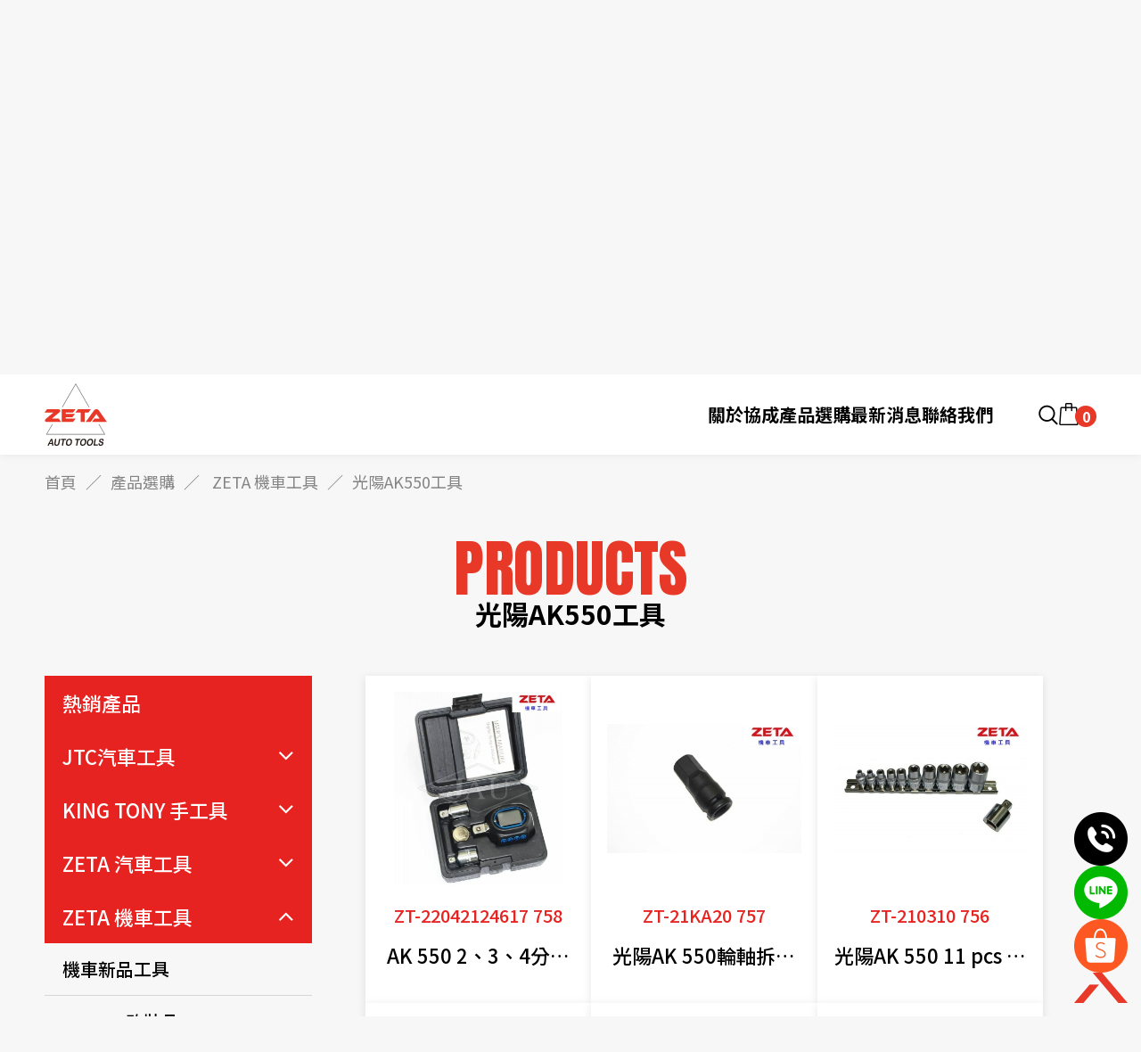

--- FILE ---
content_type: text/html; charset=utf-8
request_url: https://www.zeta-tool.com/products-list.php?category=31&subkey=74
body_size: 11192
content:
<!doctype html>
<html>
<head>
<meta charset="utf-8">
<meta http-equiv="X-UA-Compatible" content="IE=Edge, chrome=1" />
<meta name="viewport" content="width=device-width, initial-scale=1.0">
<meta name="format-detection" content="telephone=no">
<meta http-equiv="content-language" content="zh-tw" />
<meta name="COMPANY" content="協成五金行" />
<meta name="robots" content="all" />
<meta property="og:image" content="https://www.zeta-tool.com/meta-share-thumbnail.png" />
<link rel="shortcut icon" type="image/x-icon" href="/favicon.ico" />
<meta name="description" content="協成五金行公司成立初期以汽車板金工具為主以及機械五金,後期全力投入汽車工具,機車工具,有豐富五金背景及相關服務項目包含滾磨刀,鎢鋼滾磨刀,階梯鑽,鑽石開孔器,六角柄鑽頭,強力磁鐵,六角柄滾磨刀,自動中心衝,絲攻鑽頭,M10鑽石開孔器,台中機車工具,台中汽車工具,固定夾具,jtc工具車,jtc氣動板手,jct扭力板手,扭力板手,汽車工具五金,五金工具,台中電動工具,機械五金批發,手工具,引擎修護工具,電機檢修工具,油壓機具,套筒工具,氣動砂輪機,千斤頂,引擎吊架,台中油壓機具,機械五金零售, 中部汽車工具,中部機車工具,以上都是我們銷售大台中的項目" />
<meta name="keywords" content="協成五金行大台中服務項目包含,汽車工具,機車工具,有豐富五金背景及相關服務項目包含滾磨刀,鎢鋼滾磨刀,階梯鑽,鑽石開孔器,六角柄鑽頭,強力磁鐵,六角柄滾磨刀,自動中心衝,絲攻鑽頭,M10鑽石開孔器,台中機車工具,台中汽車工具,固定夾具,jtc工具車,jtc氣動板手,jct扭力板手,扭力板手,汽車工具五金,五金工具,台中電動工具,機械五金批發,手工具,引擎修護工具,電機檢修工具,油壓機具,套筒工具,氣動砂輪機,千斤頂,引擎吊架,台中油壓機具,機械五金零售, 中部汽車工具,中部機車工具" />
<title>光陽AK550工具 | 協成五金行-機車工具,汽車工具,氣動板手,電動工具,機械五金,五金工具專賣,大台中地區</title>
<meta property="og:title" content="光陽AK550工具 | 協成五金行-機車工具,汽車工具,氣動板手,電動工具,機械五金,五金工具專賣,大台中地區" />
<meta property="og:description" content="協成五金行公司成立初期以汽車板金工具為主以及機械五金,後期全力投入汽車工具,機車工具,有豐富五金背景及相關服務項目包含滾磨刀,鎢鋼滾磨刀,階梯鑽,鑽石開孔器,六角柄鑽頭,強力磁鐵,六角柄滾磨刀,自動中心衝,絲攻鑽頭,M10鑽石開孔器,台中機車工具,台中汽車工具,固定夾具,jtc工具車,jtc氣動板手,jct扭力板手,扭力板手,汽車工具五金,五金工具,台中電動工具,機械五金批發,手工具,引擎修護工具,電機檢修工具,油壓機具,套筒工具,氣動砂輪機,千斤頂,引擎吊架,台中油壓機具,機械五金零售, 中部汽車工具,中部機車工具,以上都是我們銷售大台中的項目" />
<link href="https://fonts.googleapis.com/css2?family=Noto+Sans+TC:wght@400;500;700&display=swap" rel="stylesheet"><link href="https://fonts.googleapis.com/css2?family=Anton&display=swap" rel="stylesheet"><style type="text/css">html {line-height: 1.15; -webkit-text-size-adjust: 100%; height: 100%;max-height:auto;}body {margin: 0;}h1 { font-size: 2em; margin: 0.67em 0;}hr { box-sizing: content-box;  height: 0;  overflow: visible; }pre { font-family: monospace, monospace;  font-size: 1em; }a { background-color: transparent;}abbr[title] { border-bottom: none;  text-decoration: underline;  text-decoration: underline dotted; }b,strong { font-weight: bolder;}code,kbd,samp { font-family: monospace, monospace;  font-size: 1em; }small { font-size: 80%;}sub,sup { font-size: 75%; line-height: 0; position: relative; vertical-align: baseline;}sub { bottom: -0.25em;}sup { top: -0.5em;}img {border-style: none;height: auto;min-height: auto;max-height: auto;vertical-align: middle;}button,input,optgroup,select,textarea { font-family: inherit;  font-size: 100%;  line-height: 1.15;  margin: 0; }button,input {  overflow: visible;}button,select {  text-transform: none;}button,[type="button"],[type="reset"],[type="submit"] { -webkit-appearance: button;}button::-moz-focus-inner,[type="button"]::-moz-focus-inner,[type="reset"]::-moz-focus-inner,[type="submit"]::-moz-focus-inner { border-style: none; padding: 0;}button:-moz-focusring,[type="button"]:-moz-focusring,[type="reset"]:-moz-focusring,[type="submit"]:-moz-focusring { outline: 1px dotted ButtonText;}fieldset { padding: 0.35em 0.75em 0.625em;}legend { box-sizing: border-box;  color: inherit;  display: table;  max-width: 100%;  padding: 0;  white-space: normal; }progress { vertical-align: baseline;}textarea { overflow: auto;}[type="checkbox"],[type="radio"] { box-sizing: border-box;  padding: 0; }[type="number"]::-webkit-inner-spin-button,[type="number"]::-webkit-outer-spin-button { height: auto;}[type="search"] { -webkit-appearance: textfield;  outline-offset: -2px; }[type="search"]::-webkit-search-decoration { -webkit-appearance: none;}::-webkit-file-upload-button { -webkit-appearance: button;  font: inherit; }details { display: block;}summary { display: list-item;}template { display: none;}[hidden] { display: none;}@charset "utf-8";body {display: flex;flex-direction: column;min-height: 100VH;overflow-y: scroll;overflow-x: hidden;-webkit-overflow-scrolling: touch;word-break: break-word;font-family: 'Noto Sans TC', sans-serif;background-color: #f7f7f7;}body, .cs{font-size: 22px;line-height: 1.4;font-weight: 400;color: #000000;}body.lock{position: fixed;left: 0px;top: 0px;right: 0px;bottom: 0px;}body *,body *:after,body *:before{-webkit-box-sizing: border-box;-moz-box-sizing: border-box;box-sizing: border-box;max-width: 100%;}table {border-collapse: collapse;border-spacing: 0;}i, a, h1, h2, .cs{padding: 0;margin: 0;list-style: none;border-style: none;font-style: normal;border: 0px;}html,body{min-width:100%;}html,body,.w100,.w100-only-child *:not(.no-w100),.layout-full,.article,.block-title,.layout-pn{float: left;width: 100%;}.h100{height: 100%;}a{text-decoration: none;color: inherit;}.lh-1{line-height:1;}.ulbox,.ulbox-subs ul{list-style:none;padding:0;margin:0;}.flexbox,.flex-and-child,.flex-and-child *:not(.no-flex),.flex-only-child *:not(.no-flex),.layout-pn,.layout-pn .pagination,.layout-pn .pagination .num,.layout-pn .pagination .button,.layout-full,.nav-switch{display: flex;align-items: center;justify-content: center;flex-wrap: wrap;}.flex-col{display: flex;flex-direction: column;}.flexbox.column{flex-direction: column;}.flexbox.sbet {justify-content: space-between;}.flexbox.jcs{justify-content: flex-start;}.flexbox.jce,.flex-col.jce{justify-content: flex-end;}.flexbox.vttop{align-items:flex-start;align-content:flex-start;}.flexbox.vtend{align-items:flex-end;align-content:flex-end;}.flexbox.fs{align-items:flex-start;align-content:flex-start;justify-content: flex-start;}.flexfill{flex:1;min-width: 1px;}.trans, .trans:after, .trans:before,a, a:hover, a:after, a:before,.button-hb hr, .button-hb:before, .button-hb:after{-webkit-transition: all 0.3s ease-in-out;-moz-transition: all 0.3s ease-in-out;-o-transition: all 0.3s ease-in-out;transition: all 0.3s ease-in-out;}.trans.no, .trans.no:after, .trans.no:before{transition: none;}.scrollin,.scrollin-top,.scrollin-op,.scrollin-l,.scrollin-r,.scrollin-fixed,.zoom-out{visibility: hidden;}body.nav-on{overflow: hidden;}.layout-full {min-width: 1500px;max-width: 100%;flex-shrink: 0;position: relative;z-index: 1;}.layout-center {width: 1500px;}.pd-lr-1{padding-right: 50px;padding-left: 50px;}.pd-t-1{padding-top: 100px;}.pd-b-1{padding-bottom: 100px;}.article{ line-height: 1.8;}.article ul {padding: 0;}.article li {margin-left: 25px;}.article a { text-decoration: underline; color: #0071b3;}.article h3{ font-size: 26px; font-weight: 700; color: #E62320;}.hide-ex{display: -webkit-box;-webkit-box-orient: vertical;-webkit-line-clamp: 1;overflow: hidden;text-overflow: ellipsis;}.sr-only,.visually-hidden {position: absolute;width: 1px;height: 1px;padding: 0;margin: -1px;overflow: hidden;clip: rect(0,0,0,0);border: 0;}select {appearance: none;-moz-appearance: none;-webkit-appearance: none;background-attachment: scroll;background-image: url(/images/select-switch.png);background-repeat: no-repeat;background-size: 15px auto;background-position: right 15px center;text-align: left;}select::-ms-expand{display: none;}.layout-full.middle {flex: 1 0 auto;}:root{--topH: 145px;}:root .fa{font-size: 28px;}.gap-box{--lr-space: 30px;--tb-space: 50px;gap: var(--tb-space) var(--lr-space);--colN: 3;--col1: 1 / var(--colN) * 100%;--colF: var(--lr-space) * (var(--colN) - 1) / var(--colN);}.gap-box > *{width: calc(var(--col1) - var(--colF));}.display-none{display: none;}.bg-white{background-color: #FFF;}.font1{font-family: 'Anton', sans-serif;}.box-shadow{box-shadow: 0 2px 10px rgba(0, 0, 0, 0.10);}.box-shadow.hover:hover{box-shadow: 0 2px 15px rgba(0, 0, 0, 0.20);}.layout-full.top {height: var(--topH);z-index: 5;position: fixed;left: 0px;top: 0px;}.layout-full.top nav{margin-right: 50px;margin-left: auto;}.layout-full.top .nav{gap: 52px;}.layout-full.top .nav li a {font-size: 20px;font-weight: bold;color: #FFF;position: relative;}.layout-full.top .nav li a:after{content: "";background-color: #e73828;height: 3px;position: absolute;left: 0px;bottom: -15px;width: 0;}.layout-full.top .nav li a:hover:after{width: 100%;}.layout-full.top .other{gap:20px;}.layout-full.top .other .icon {position: relative;}.layout-full.top .other .icon .hover{position: absolute;left: 0px;top: 0px;opacity: 0;}.layout-full.top .other .cart{padding-right: 20px;padding-bottom: 2px;position: relative;}.layout-full.top .other .cart .count{font-size: 16px;font-weight: bold;background-color: #e73828;height: 24px;width: 24px;position: absolute;right: 0px;bottom: 0px;border-radius: 50%;color: #FFF;}.layout-full.top.down,body.nav-on .layout-full.top{--topH: 90px;box-shadow: 0 2px 8px rgba(0, 0, 0, 0.05);background-color: #FFF;}.layout-full.top.down .logo .l,body.nav-on .layout-full.top .logo .l{display: none;}.layout-full.top.down .logo .s,body.nav-on .layout-full.top .logo .s{display:flex;}.layout-full.top.down .nav li a,body.nav-on .layout-full.top .nav li a {color: #000;}.layout-full.top.down .other .icon .hover,body.nav-on .layout-full.top .other .icon .hover{opacity: 1;}.layout-full.top.down .other .icon .image,body.nav-on .layout-full.top .other .icon .image{opacity: 0;}.search-box {position: absolute;left: 0px;height: 240px;background: rgba(25,25,25,0.98);top: 0px;transform: translateY(-320px);}.search-box::before {content: '';width: 0;height: 0;position: absolute;bottom: -80px;left: 0;opacity: 0.98;border-style: solid;border-width: 80px 100vw 0 0;border-color: #191919 transparent transparent transparent;}.search-box.show{opacity: 1;transform: translateY(0);}.search-box-close{position: absolute;top: 30px;right: 30px;}.search-box .center{width: 800px;}.search-box-tag{font-size: 35px;color: #e73828;}.search-box-field{border-bottom-width: 1px;border-bottom-style: solid;border-bottom-color: #FFF;padding-top: 15px;padding-bottom: 15px;}.search-box input{background-color: transparent;outline: none;resize: none;height: 24px;color: #FFF;font-size: 22px;}.search-box input::placeholder {color: inherit;opacity: 1; }.search-box input:-ms-input-placeholder { color: inherit;}.search-box input::-ms-input-placeholder { color: inherit;}.layout-full.bottom {background-color: #191919;}.layout-full.bottom .copyright {font-size: 16px;color: #757575;text-align: center;padding-top: 15px;padding-bottom: 15px;border-top-width: 1px;border-top-style: solid;border-top-color: #252525;}.layout-center.bottom {padding-top: 70px;padding-bottom: 55px;font-size: 19px;color: #FFF;}.layout-center.bottom .logo {margin-right: calc(244/1400*100%);}.footer-box1{column-gap: calc(110/1056*100%);row-gap: 45px;line-height: 1.5;}.footer-box1 .tag {font-size: 20px;margin-bottom: 25px;}.footer-box1 > li{width: 120px;}.footer-box1 > li.long{width: 356px;}.footer-box2{gap: 15px;}.footer-box2 a:hover{text-decoration: underline;}.layout-full.banner {background-repeat: no-repeat;background-position: center center;background-size: cover;height: 500px;font-size: 40px;font-weight: bold;color: #FFF;line-height: 1.1;}.layout-full.banner .layout-center{gap: 10px 18px;}.layout-full.banner .text1:before{content: "";background-image: url(/images/banner-text-space.png);background-repeat: no-repeat;background-size: cover;height: 21px;width: 28px;margin-right: 18px;}.breadcrumb{color: #848484;margin-top: 28px;margin-bottom: 50px;font-size: 18px;}.breadcrumb li{display: inline;}.breadcrumb li:not(:last-child):after{content: "／";margin-right:10px;margin-left: 10px;display: inline;}.block-title {margin-bottom: 55px;gap: 25px;text-align: center;}.block-title .en{font-size: 70px;color: #e73828;}.block-title .zh{font-size: 30px;font-weight: bold;}.common-button{font-weight: bold;color: #FFF;background-color: #e73828;height: 55px;width: 340px;}.common-button:hover{background-color: #D10C06;}.common-button.t2{background-color: #333333;}.common-button.t2:hover{background-color: #121212;}.sidebar-box{position: fixed;z-index: 4;right: 15px;gap: 15px;bottom: 15px;}.back-top{transform: translateY(10px);opacity: 0;visibility: hidden;}.back-top.show{transform: translateY(0);opacity: 1;visibility: visible;}.nav-switch{display: none;}.button-hb{display: flex;flex-wrap: wrap;align-content: space-between;justify-content: flex-end;width: 25px;height: 20px;color: #FFFFFF;}.button-hb hr,.button-hb:before,.button-hb:after {border: none;height: 2px;width: 100%;margin: 0px;padding: 0px;color: inherit;background-color: currentcolor;}.button-hb hr {}.button-hb:before,.button-hb:after {content: '';}html > body.nav-on .button-hb{}html > body.nav-on .button-hb:before {width: 80%;}html > body.nav-on .button-hb hr {width: 60%;}html > body.nav-on .button-hb:after {}.layout-full.top.down .button-hb,body.nav-on .button-hb{color: #000000;}.layout-pn {margin-top: 80px;}.layout-pn .pagination{gap: 10px;}.layout-pn .pagination .button {line-height: 1;width: 40px;height: 40px;font-size: 21px;color: #333333;}.layout-pn .pagination .button .fa{font-size: 25px;}.layout-pn .pagination .button:hover,.layout-pn .pagination .button.selected{color: #FFFFFF;background-color: #e62320;}.rwd-table {border-spacing: 0;border-collapse: collapse;width: 100%;}@keyframes swipe { 0% { right: 0px; } 50% { right: 20px; }/ 100% { right: 0px; }}.for-sroll-table {overflow-x: auto;display: flex;table-layout: fixed;position: relative;}.for-sroll-table.swipe:after{content: "";height: 15px;width: 80px;position: absolute;top: 0px;right: 0px;background-image: url(/plugins/swipe.png);background-repeat: no-repeat;background-position: center top;background-size: cover;animation: swipe 2s infinite;}.for-sroll-table *{max-width: none;}.for-sroll-table > table {width: 100%;table-layout: fixed;}@media screen and (max-width: 1920px) {.layout-full.banner {background-size: auto 100%;}}@media screen and (max-width: 1500px) {.layout-full{min-width: inherit;}}@media screen and (max-width: 1080px) {.rwd-table > th{display: none;}.rwd-table > tbody > tr{display: flex;flex-direction: column;}.rwd-table.rtlb > tbody > tr{flex-direction: column-reverse;}:root{--topH: 100px;}.pd-lr-1{padding-right: 40px;padding-left: 40px;}.layout-full.top .nav li a:after{display: none;}.nav-switch{display: flex;}.layout-full.top .logo{width: 70px;}.layout-full.top nav{position: fixed;top: var(--topH);height: calc(100% - var(--topH));width: 100%;background-color: #FFF;right: 0px;left: auto;transform: translateX(100%);padding:0px 40px 40px;margin-right: 0;}body.nav-on .layout-full.top nav{transform: translateX(0);}.layout-full.top .nav{background-color: #e62320;overflow: auto;overflow-x: hidden;height: 100%;width: 100%;padding: 10px 30px;align-items: flex-start;align-content: flex-start;gap: 0;}.layout-full.top .nav li,.layout-full.top .nav li a{width: 100%;}.layout-full.top .nav li a{justify-content: flex-start;border-bottom-width: 1px;border-bottom-style: solid;border-bottom-color: #f27c7c;height: 80px;}.layout-full.top.down .nav li a,body.nav-on .layout-full.top .nav li a {color: #FFF;}.layout-full.top.down .nav li a:hover,body.nav-on .layout-full.top .nav li a:hover {color: #ff8f8f;}.layout-center.bottom{width: 920px;}.layout-center.bottom .footer{flex: none;width: 100%;}.layout-center.bottom .logo {margin-right: auto;margin-left: auto;margin-bottom: 55px;}.footer-box1{column-gap: calc(45/1000*100%);}.layout-full.banner {height: 400px;}}@media screen and (max-width: 768px) {.pd-lr-1{padding-right: 30px;padding-left: 30px;}.pd-t-1{padding-top: 80px;}.pd-b-1{padding-bottom: 80px;}.layout-full.top nav{padding:0px 30px 30px;}.layout-full.banner {height: 330px;}.layout-full.banner .layout-center{flex-direction: column;flex-wrap: nowrap;justify-content: center;align-items: flex-end;align-content: flex-end;padding-top: 30px;}.block-title { gap:20px;}.block-title .en{font-size: 60px;}.layout-pn {margin-top: 70px;}}@media screen and (max-width: 480px) {:root{--topH: 70px;}.layout-full.top.down,body.nav-on .layout-full.top{--topH: 65px;}.pd-lr-1{padding-right: 20px;padding-left: 20px;}.layout-full.top .nav{padding: 10px 20px;}.layout-full.top .logo{width: 55px;}.layout-full.top nav{padding:0px 20px 20px;}.layout-full.top .other{gap: 15px;}.footer-box1 > li{width: 100%;}.layout-full.banner {height: 250px;font-size: 35px;}.sidebar-box{width: 35px;}}</style><style type="text/css">.categories {width: 300px;font-weight: 500;margin-right: 60px;}.categories > .ulbox{gap: 10px;}.categories > .switch,.categories > .ulbox > li > a{color: #FFF;background-color: #e62320;padding: 15px 20px;font-weight: 500;column-gap: 5px;}.categories > .switch{background-color: #191919;}.categories.active > .switch .fa,.categories > .ulbox > li.active > a .fa{transform: rotateX(180deg);}.categories .ulbox.sub > li:not(:last-child){border-bottom-width: 1px;border-bottom-style: solid;border-bottom-color: #d6d6d6;}.categories .ulbox.sub > li > a{padding: 15px 20px;font-size: 20px;}.categories .ulbox.sub > li > a:hover,.categories .ulbox.sub > li > a.selected{color: #e62320;}.list-container{}.list-box a{background-color: #FFF;padding: 18px;text-align: center;column-gap: 10px;border-bottom-width: 6px;border-bottom-style: solid;border-bottom-color: #FFF;}.list-box a:hover{border-bottom-color: #e62320;}.list-box a .image{position: relative;overflow: hidden;}.list-box a:hover .image img{transform: scale(1.05);}.list-box a .number {margin-top: 20px;margin-bottom: 15px;font-size: 20px;color: #e62320;font-weight: 500;}.list-box a .title {font-weight: 500;margin-bottom: 15px;}.list-box a .price{font-size: 24px;color: #e73828;}.list-box a .price.d{text-decoration: line-through;color: #999999;}@media screen and (max-width: 1080px) {.categories {width: 100%;margin-right: 0;margin-bottom: 60px;}.categories > .switch{display: flex;}.categories > .ulbox{display: none;margin-top: 10px;}}@media screen and (max-width: 768px) {.list-container{--colN: 2;}}@media screen and (max-width: 480px) {.list-container{--colN: 1;}}</style></head><body><div class="pd-lr-1 flexbox sbet trans scrollin-fixed layout-full top"><a href="/" class="logo"> <img src="/images/logo.svg" width="100" height="100" alt="logo" class="scrollin-fixed l"> <img src="/images/logo-s.svg" width="70" height="70" alt="logo" class="scrollin-fixed display-none s"></a><nav class="trans flex-and-child"> <ul class="ulbox nav"> <li class="scrollin-fixed"><a href="/abouts.php">關於協成</a></li> <li class="scrollin-fixed"><a href="/products.php">產品選購</a></li> <li class="scrollin-fixed"><a href="/news.php">最新消息</a></li> <li class="scrollin-fixed"><a href="/contact.php">聯絡我們</a></li> </ul></nav><div class="flex-and-child scrollin-fixed other"><a href="javascript:;" class="search-box-show"><i class="icon"><img src="/images/icon-search-1.png" width="23" height="25" alt="icon" class="image"><img src="/images/icon-search-2.png" width="23" height="25" alt="hover" class="hover"></i></a> <a href="/cart/step-1.php" class="cart"><i class="icon"><img src="/images/icon-top-cart-1.png" width="23" height="25" alt="icon" class="image"><img src="/images/icon-top-cart-2.png" width="23" height="25" alt="hover" class="hover"></i><i class="count">0</i></a> <a href="javascript:;" class="no-flex nav-switch"><i class="no-flex button-hb"><hr></i></a></div><div class="pd-lr-1 w100 flexbox search-box trans"> <a href="javascript:;" class="search-box-close"><img src="/images/icon-top-search-close.png" width="24" height="24" alt="search close"></a><div class="flex-col center"> <i class="font1 search-box-tag">SEARCH</i> <div class="w100 flexbox search-box-field"> <input name="keyword" type="text" class="cs flexfill keyword" placeholder="產品搜尋"> <a href="javascript:;" onClick="searchSend(this);" class="search-box-send"><img src="/images/icon-top-search-send.png" width="24" alt="search send"></a> </div></div></div></div><div class="flex-only-child layout-full banner" style="background-image: url(upload/banner-products.webp);"><div class="pd-lr-1 flexbox jce layout-center"> <i class="text1">品質保證</i> <i class="text2">專業工具一應俱全</i> </div></div><div class="layout-full scrollon"><div class="pd-lr-1 layout-center"><ul class="ulbox w100 breadcrumb"><li class="dot"><a href="./">首頁</a></li><li class="dot"><a href="./products.php">產品選購</a></li> <li class="dot">ZETA 機車工具</li><li class="dot">光陽AK550工具</li></ul></div></div><div class="pd-b-1 layout-full"><div class="pd-lr-1 flexbox vttop layout-center"><div class="flexbox column block-title"><i class="lh-1 font1 en">PRODUCTS</i><i class="lh-1 zh">光陽AK550工具</i></div><div class=" w100-only-child flexbox categories LReset"> <a href="javascript:;" class="display-none flexbox switch"><i class="no-w100 flexfill">產品類別</i><i class="no-w100 fa fa-angle-down"></i></a> <ul class="ulbox flexbox tg-box"> <li><a href="./products-list.php?popular" class="flexbox"><i class="flexfill">熱銷產品</i></a></li> <li class="flexbox"><a href="javascript:;" class="flexbox switch"><i class="no-w100 flexfill">JTC汽車工具</i><i class="no-w100 fa fa-angle-down"></i></a> <ul class="ulbox flexbox display-none tg-box sub"> <li><a href="./products-list.php?category=4&subkey=4">引擊修護工具</a></li> <li><a href="./products-list.php?category=4&subkey=7">車底 / 傳動工具</a></li> <li><a href="./products-list.php?category=4&subkey=8">賓士 / 寶馬特殊工具</a></li> <li><a href="./products-list.php?category=4&subkey=190">VOLVO 富豪</a></li> <li><a href="./products-list.php?category=4&subkey=191">SUBARU 速霸陸</a></li> <li><a href="./products-list.php?category=4&subkey=9">福斯 / 奧迪特殊工具</a></li> <li><a href="./products-list.php?category=4&subkey=10">電機檢修工具</a></li> <li><a href="./products-list.php?category=4&subkey=11">車身板金工具</a></li> <li><a href="./products-list.php?category=4&subkey=12">大車工具</a></li> <li><a href="./products-list.php?category=4&subkey=13">油壓機具</a></li> <li><a href="./products-list.php?category=4&subkey=14">起子 / 鉗類工具</a></li> <li><a href="./products-list.php?category=4&subkey=15">扳手工具</a></li> <li><a href="./products-list.php?category=4&subkey=16">套筒工具</a></li> <li><a href="./products-list.php?category=4&subkey=17">消耗性產品</a></li> <li><a href="./products-list.php?category=4&subkey=18">共用工具</a></li> <li><a href="./products-list.php?category=4&subkey=179">絕緣工具</a></li> <li><a href="./products-list.php?category=4&subkey=19">組套工具</a></li> <li><a href="./products-list.php?category=4&subkey=20">氣/電動工具</a></li> <li><a href="./products-list.php?category=4&subkey=21">服裝配飾</a></li> <li><a href="./products-list.php?category=4&subkey=192">PORSCHE 保時捷</a></li> </ul> </li> <li class="flexbox"><a href="javascript:;" class="flexbox switch"><i class="no-w100 flexfill">KING TONY 手工具</i><i class="no-w100 fa fa-angle-down"></i></a> <ul class="ulbox flexbox display-none tg-box sub"> <li><a href="./products-list.php?category=5&subkey=23">1/4"手動套筒及配件</a></li> <li><a href="./products-list.php?category=5&subkey=27">3/8"手動套筒及配件</a></li> <li><a href="./products-list.php?category=5&subkey=28">1/2"手動套筒及配件</a></li> <li><a href="./products-list.php?category=5&subkey=29">3/4"手動套筒及配件</a></li> <li><a href="./products-list.php?category=5&subkey=30">1"手動套筒及配件</a></li> <li><a href="./products-list.php?category=5&subkey=31">複合規格套筒類組</a></li> </ul> </li> <li class="flexbox"><a href="javascript:;" class="flexbox switch"><i class="no-w100 flexfill">ZETA 汽車工具</i><i class="no-w100 fa fa-angle-down"></i></a> <ul class="ulbox flexbox display-none tg-box sub"> <li><a href="./products-list.php?category=8&subkey=26">引擎修護工具</a></li> <li><a href="./products-list.php?category=8&subkey=25">車底/傳動工具</a></li> <li><a href="./products-list.php?category=8&subkey=157">賓士/寶馬特殊工具</a></li> <li><a href="./products-list.php?category=8&subkey=160">福斯/奧迪特殊工具</a></li> <li><a href="./products-list.php?category=8&subkey=153">油壓機具</a></li> <li><a href="./products-list.php?category=8&subkey=169">起子/鉗類工具</a></li> <li><a href="./products-list.php?category=8&subkey=170">板手工具</a></li> <li><a href="./products-list.php?category=8&subkey=91">車身板金工具</a></li> <li><a href="./products-list.php?category=8&subkey=181">大車工具</a></li> <li><a href="./products-list.php?category=8&subkey=151">冷氣電機檢修工具</a></li> <li><a href="./products-list.php?category=8&subkey=22">工具車專區</a></li> <li><a href="./products-list.php?category=8&subkey=154">共用工具</a></li> <li><a href="./products-list.php?category=8&subkey=167">消耗性產品</a></li> <li><a href="./products-list.php?category=8&subkey=172">套筒工具組</a></li> <li><a href="./products-list.php?category=8&subkey=188">套筒工具</a></li> <li><a href="./products-list.php?category=8&subkey=155">氣動工具</a></li> <li><a href="./products-list.php?category=8&subkey=82">手動氣動抽油機/加油機/50加侖抽加油機</a></li> <li><a href="./products-list.php?category=8&subkey=171">汽車用平板頂高機</a></li> <li><a href="./products-list.php?category=8&subkey=174">服裝配飾</a></li> <li><a href="./products-list.php?category=8&subkey=177">電動工具(充電型)</a></li> <li><a href="./products-list.php?category=8&subkey=178">電動工具(有線型)</a></li> </ul> </li> <li class="flexbox active"><a href="javascript:;" class="flexbox switch"><i class="no-w100 flexfill">ZETA 機車工具</i><i class="no-w100 fa fa-angle-down"></i></a> <ul class="ulbox flexbox display-none tg-box sub" style="display:flex;"> <li><a href="./products-list.php?category=31&subkey=152">機車新品工具</a></li> <li><a href="./products-list.php?category=31&subkey=150">Gogoro改裝品</a></li> <li><a href="./products-list.php?category=31&subkey=156">機車拆胎機 頂高機</a></li> <li><a href="./products-list.php?category=31&subkey=71">古董車</a></li> <li><a href="./products-list.php?category=31&subkey=74" class="selected">光陽AK550工具</a></li> <li><a href="./products-list.php?category=31&subkey=75">T-MAX530工具</a></li> <li><a href="./products-list.php?category=31&subkey=76">宏佳騰工具</a></li> <li><a href="./products-list.php?category=31&subkey=77">gogoro工具</a></li> <li><a href="./products-list.php?category=31&subkey=78">重型機車工具</a></li> <li><a href="./products-list.php?category=31&subkey=79">R3工具</a></li> <li><a href="./products-list.php?category=31&subkey=80">螺絲目錄</a></li> <li><a href="./products-list.php?category=31&subkey=83">01-05內鏈、輪胎、打氣、束環、煞車線工具</a></li> <li><a href="./products-list.php?category=31&subkey=84">06-10電盤、培林、4爪套筒、剎車、離合器、齒輪、珠仔碗工具</a></li> <li><a href="./products-list.php?category=31&subkey=85">11-15軸承、曲軸心、漏斗、機油心、剎車、引擎、火星塞工具</a></li> <li><a href="./products-list.php?category=31&subkey=86">16-20T型扳手、六角起子頭</a></li> <li><a href="./products-list.php?category=31&subkey=87">21-25扳手、鉗類、油管、活塞、無頭螺絲工具</a></li> <li><a href="./products-list.php?category=31&subkey=88">26-30電系、刻磨、吸磁、厚薄規、刮銼刀、LED燈、壓力表測試工具</a></li> <li><a href="./products-list.php?category=31&subkey=89">31-35熱風槍、引擎托架、移動架、升降機、曲軸油封、絲攻組、螺紋護套工具</a></li> <li><a href="./products-list.php?category=31&subkey=90">35~電盤、剎車、水箱、除機炭、平衡台、皮帶、測試器、倒叉、前叉、後避、油壓台工具</a></li> </ul> </li> <li class="flexbox"><a href="javascript:;" class="flexbox switch"><i class="no-w100 flexfill">TJG 板金工具</i><i class="no-w100 fa fa-angle-down"></i></a> <ul class="ulbox flexbox display-none tg-box sub"> <li><a href="./products-list.php?category=7&subkey=96">商品詢問區</a></li> <li><a href="./products-list.php?category=7&subkey=32">板金工具</a></li> </ul> </li> <li class="flexbox"><a href="javascript:;" class="flexbox switch"><i class="no-w100 flexfill">ZETA五金工具</i><i class="no-w100 fa fa-angle-down"></i></a> <ul class="ulbox flexbox display-none tg-box sub"> <li><a href="./products-list.php?category=36&subkey=180">五金工具</a></li> <li><a href="./products-list.php?category=36&subkey=173">KD快速夾具</a></li> <li><a href="./products-list.php?category=36&subkey=175">鎢鋼刀 六角柄研磨切削刀具</a></li> <li><a href="./products-list.php?category=36&subkey=176">GH快速夾具</a></li> <li><a href="./products-list.php?category=36&subkey=182">手動/氣動打油系列</a></li> <li><a href="./products-list.php?category=36&subkey=183">扭力扳手系列</a></li> </ul> </li> <li class="flexbox"><a href="javascript:;" class="flexbox switch"><i class="no-w100 flexfill">狼頭牌</i><i class="no-w100 fa fa-angle-down"></i></a> <ul class="ulbox flexbox display-none tg-box sub"> <li><a href="./products-list.php?category=9&subkey=161">簡易式抽油機級洗淨機系列</a></li> <li><a href="./products-list.php?category=9&subkey=162">水箱工具系列水箱清洗機</a></li> <li><a href="./products-list.php?category=9&subkey=163">機油芯專用工具</a></li> <li><a href="./products-list.php?category=9&subkey=164">強力除碳清理機</a></li> <li><a href="./products-list.php?category=9&subkey=165">抽油及儲油系列產品</a></li> <li><a href="./products-list.php?category=9&subkey=166">強力吸盤/搬運器</a></li> <li><a href="./products-list.php?category=9&subkey=168">全方位工具車/多用途整理盒</a></li> </ul> </li> <li class="flexbox"><a href="javascript:;" class="flexbox switch"><i class="no-w100 flexfill">富具亞手工具</i><i class="no-w100 fa fa-angle-down"></i></a> <ul class="ulbox flexbox display-none tg-box sub"> <li><a href="./products-list.php?category=23&subkey=33">光纖 克維拉材料剪刀</a></li> <li><a href="./products-list.php?category=23&subkey=34">多功能不鏽鋼剪刀</a></li> <li><a href="./products-list.php?category=23&subkey=35">鋼絲鉗</a></li> <li><a href="./products-list.php?category=23&subkey=36">電工斜口鉗</a></li> <li><a href="./products-list.php?category=23&subkey=37">塑膠斜口鉗</a></li> <li><a href="./products-list.php?category=23&subkey=38">精密電子鉗</a></li> <li><a href="./products-list.php?category=23&subkey=39">尖嘴鉗</a></li> <li><a href="./products-list.php?category=23&subkey=40">不鏽鋼尖嘴鉗</a></li> <li><a href="./products-list.php?category=23&subkey=41">防靜電工具</a></li> <li><a href="./products-list.php?category=23&subkey=42">虎頭鉗</a></li> <li><a href="./products-list.php?category=23&subkey=43">小鋼剪</a></li> <li><a href="./products-list.php?category=23&subkey=44">平嘴鉗 平口鉗</a></li> <li><a href="./products-list.php?category=23&subkey=45">扭線鉗</a></li> <li><a href="./products-list.php?category=23&subkey=46">管子鉗</a></li> <li><a href="./products-list.php?category=23&subkey=47">美工刀</a></li> <li><a href="./products-list.php?category=23&subkey=48">裁縫布料剪刀</a></li> <li><a href="./products-list.php?category=23&subkey=49">萬能角度剪刀</a></li> <li><a href="./products-list.php?category=23&subkey=50">萬能鉗</a></li> <li><a href="./products-list.php?category=23&subkey=51">水道鉗</a></li> <li><a href="./products-list.php?category=23&subkey=52">鯉魚鉗</a></li> <li><a href="./products-list.php?category=23&subkey=53">瓷磚切斷鉗</a></li> <li><a href="./products-list.php?category=23&subkey=54">彈簧鉗(卡簧鉗)</a></li> <li><a href="./products-list.php?category=23&subkey=55">剝線鉗</a></li> <li><a href="./products-list.php?category=23&subkey=56">白鐵切管器</a></li> <li><a href="./products-list.php?category=23&subkey=57">PVC水管剪</a></li> <li><a href="./products-list.php?category=23&subkey=58">PVC管/木材鋸</a></li> <li><a href="./products-list.php?category=23&subkey=59">鐵皮剪刀</a></li> <li><a href="./products-list.php?category=23&subkey=60">電纜剪</a></li> <li><a href="./products-list.php?category=23&subkey=61">鋼索剪</a></li> <li><a href="./products-list.php?category=23&subkey=62">帶鐵剪</a></li> <li><a href="./products-list.php?category=23&subkey=63">大鐵剪</a></li> <li><a href="./products-list.php?category=23&subkey=64">端子 壓著鉗</a></li> <li><a href="./products-list.php?category=23&subkey=65">耐高壓工具</a></li> <li><a href="./products-list.php?category=23&subkey=66">特殊專業用工具</a></li> <li><a href="./products-list.php?category=23&subkey=67">電熱剪鉗</a></li> <li><a href="./products-list.php?category=23&subkey=68">氣動剪鉗</a></li> </ul> </li> <li class="flexbox"><a href="javascript:;" class="flexbox switch"><i class="no-w100 flexfill">Milwaukee電動工具</i><i class="no-w100 fa fa-angle-down"></i></a> <ul class="ulbox flexbox display-none tg-box sub"> <li><a href="./products-list.php?category=11&subkey=92">商品詢問區</a></li> <li><a href="./products-list.php?category=11&subkey=109">金屬作業研磨設備</a></li> <li><a href="./products-list.php?category=11&subkey=110">研磨機和拋光機</a></li> <li><a href="./products-list.php?category=11&subkey=111">軍刀鋸及切割工具</a></li> <li><a href="./products-list.php?category=11&subkey=112">庭園工具</a></li> <li><a href="./products-list.php?category=11&subkey=113">液壓鉗及電剪鉗</a></li> <li><a href="./products-list.php?category=11&subkey=114">塗佈工具</a></li> <li><a href="./products-list.php?category=11&subkey=115">電鑽</a></li> <li><a href="./products-list.php?category=11&subkey=116">綜合型工具組</a></li> <li><a href="./products-list.php?category=11&subkey=117">衝擊和緊固工具</a></li> <li><a href="./products-list.php?category=11&subkey=118">螺絲起子</a></li> <li><a href="./products-list.php?category=11&subkey=119">鎚鑽+吸塵器</a></li> <li><a href="./products-list.php?category=11&subkey=186">電池配件類別</a></li> </ul> </li> <li class="flexbox"><a href="javascript:;" class="flexbox switch"><i class="no-w100 flexfill">HITACHI 日立電動工具</i><i class="no-w100 fa fa-angle-down"></i></a> <ul class="ulbox flexbox display-none tg-box sub"> <li><a href="./products-list.php?category=12&subkey=97">商品詢問區</a></li> <li><a href="./products-list.php?category=12&subkey=125">引擎式工具</a></li> <li><a href="./products-list.php?category=12&subkey=126">木工用工具-木材切割</a></li> <li><a href="./products-list.php?category=12&subkey=127">木工用工具-木柴拋光</a></li> <li><a href="./products-list.php?category=12&subkey=128">木工用工具-木柴鑽孔</a></li> <li><a href="./products-list.php?category=12&subkey=129">充電式-切斷</a></li> <li><a href="./products-list.php?category=12&subkey=130">充電式-照明</a></li> <li><a href="./products-list.php?category=12&subkey=131">充電式-鑽孔</a></li> <li><a href="./products-list.php?category=12&subkey=132">建設用工具-水泥破碎</a></li> <li><a href="./products-list.php?category=12&subkey=133">建設用工具-水泥鑽孔</a></li> <li><a href="./products-list.php?category=12&subkey=134">建設用工具-石材切割</a></li> <li><a href="./products-list.php?category=12&subkey=135">電動式吹風機</a></li> <li><a href="./products-list.php?category=12&subkey=136">鐵功用工具-上下螺絲(鐵板牙電動起子機)</a></li> <li><a href="./products-list.php?category=12&subkey=137">鐵功用工具-金屬切割</a></li> <li><a href="./products-list.php?category=12&subkey=138">鐵功用工具-金屬研磨</a></li> <li><a href="./products-list.php?category=12&subkey=139">鐵功用工具-金屬鑽孔</a></li> </ul> </li> <li class="flexbox"><a href="javascript:;" class="flexbox switch"><i class="no-w100 flexfill">DEWALT 充電工具</i><i class="no-w100 fa fa-angle-down"></i></a> <ul class="ulbox flexbox display-none tg-box sub"> <li><a href="./products-list.php?category=13&subkey=93">商品詢問區</a></li> <li><a href="./products-list.php?category=13&subkey=120">切割 研磨 熱風槍</a></li> <li><a href="./products-list.php?category=13&subkey=121">充電工具</a></li> <li><a href="./products-list.php?category=13&subkey=122">平面砂輪機</a></li> <li><a href="./products-list.php?category=13&subkey=123">電動起子機</a></li> <li><a href="./products-list.php?category=13&subkey=124">電鎚鑽</a></li> </ul> </li> <li class="flexbox"><a href="javascript:;" class="flexbox switch"><i class="no-w100 flexfill">樹德</i><i class="no-w100 fa fa-angle-down"></i></a> <ul class="ulbox flexbox display-none tg-box sub"> <li><a href="./products-list.php?category=14&subkey=94">商品詢問區</a></li> </ul> </li> <li class="flexbox"><a href="javascript:;" class="flexbox switch"><i class="no-w100 flexfill">天鋼</i><i class="no-w100 fa fa-angle-down"></i></a> <ul class="ulbox flexbox display-none tg-box sub"> <li><a href="./products-list.php?category=15&subkey=98">商品詢問區</a></li> </ul> </li> <li class="flexbox"><a href="javascript:;" class="flexbox switch"><i class="no-w100 flexfill">協成-電焊機</i><i class="no-w100 fa fa-angle-down"></i></a> <ul class="ulbox flexbox display-none tg-box sub"> <li><a href="./products-list.php?category=32&subkey=146">變頻式氬焊機</a></li> <li><a href="./products-list.php?category=32&subkey=147">變頻式電焊機</a></li> <li><a href="./products-list.php?category=32&subkey=142">CO2電焊機</a></li> <li><a href="./products-list.php?category=32&subkey=143">交流式電焊機</a></li> <li><a href="./products-list.php?category=32&subkey=144">足踏式點焊機</a></li> <li><a href="./products-list.php?category=32&subkey=145">電離子切割機</a></li> </ul> </li> <li class="flexbox"><a href="javascript:;" class="flexbox switch"><i class="no-w100 flexfill">協成-空壓機</i><i class="no-w100 fa fa-angle-down"></i></a> <ul class="ulbox flexbox display-none tg-box sub"> <li><a href="./products-list.php?category=34&subkey=141">大台空壓機專區</a></li> <li><a href="./products-list.php?category=34&subkey=159">靜音無油式空壓機</a></li> </ul> </li> <li class="flexbox"><a href="javascript:;" class="flexbox switch"><i class="no-w100 flexfill">扭力扳手系列</i><i class="no-w100 fa fa-angle-down"></i></a> <ul class="ulbox flexbox display-none tg-box sub"> <li><a href="./products-list.php?category=38&subkey=184">台製扭力扳手.起子.倍力器</a></li> <li><a href="./products-list.php?category=38&subkey=185">日製扭力板手</a></li> </ul> </li> <li class="flexbox"><a href="javascript:;" class="flexbox switch"><i class="no-w100 flexfill">HOPE</i><i class="no-w100 fa fa-angle-down"></i></a> <ul class="ulbox flexbox display-none tg-box sub"> <li><a href="./products-list.php?category=16&subkey=99">商品詢問區</a></li> </ul> </li> <li class="flexbox"><a href="javascript:;" class="flexbox switch"><i class="no-w100 flexfill">SPOON</i><i class="no-w100 fa fa-angle-down"></i></a> <ul class="ulbox flexbox display-none tg-box sub"> <li><a href="./products-list.php?category=17&subkey=100">商品詢問區</a></li> </ul> </li> <li class="flexbox"><a href="javascript:;" class="flexbox switch"><i class="no-w100 flexfill">m7</i><i class="no-w100 fa fa-angle-down"></i></a> <ul class="ulbox flexbox display-none tg-box sub"> <li><a href="./products-list.php?category=18&subkey=101">商品詢問區</a></li> <li><a href="./products-list.php?category=18&subkey=102">商品詢問區</a></li> </ul> </li> <li class="flexbox"><a href="javascript:;" class="flexbox switch"><i class="no-w100 flexfill">OPT</i><i class="no-w100 fa fa-angle-down"></i></a> <ul class="ulbox flexbox display-none tg-box sub"> <li><a href="./products-list.php?category=19&subkey=108">商品詢問區</a></li> </ul> </li> <li class="flexbox"><a href="javascript:;" class="flexbox switch"><i class="no-w100 flexfill">史丹利專業手工具</i><i class="no-w100 fa fa-angle-down"></i></a> <ul class="ulbox flexbox display-none tg-box sub"> <li><a href="./products-list.php?category=20&subkey=107">商品詢問區</a></li> </ul> </li> <li class="flexbox"><a href="javascript:;" class="flexbox switch"><i class="no-w100 flexfill">IRWIN</i><i class="no-w100 fa fa-angle-down"></i></a> <ul class="ulbox flexbox display-none tg-box sub"> <li><a href="./products-list.php?category=21&subkey=106">商品詢問區</a></li> </ul> </li> <li class="flexbox"><a href="javascript:;" class="flexbox switch"><i class="no-w100 flexfill">Mitutoyo</i><i class="no-w100 fa fa-angle-down"></i></a> <ul class="ulbox flexbox display-none tg-box sub"> <li><a href="./products-list.php?category=22&subkey=105">商品詢問區</a></li> </ul> </li> <li class="flexbox"><a href="javascript:;" class="flexbox switch"><i class="no-w100 flexfill">BOSCH</i><i class="no-w100 fa fa-angle-down"></i></a> <ul class="ulbox flexbox display-none tg-box sub"> <li><a href="./products-list.php?category=10&subkey=104">商品詢問區</a></li> </ul> </li> <li class="flexbox"><a href="javascript:;" class="flexbox switch"><i class="no-w100 flexfill">Koken</i><i class="no-w100 fa fa-angle-down"></i></a> <ul class="ulbox flexbox display-none tg-box sub"> <li><a href="./products-list.php?category=24&subkey=103">商品詢問區</a></li> </ul> </li> <li class="flexbox"><a href="javascript:;" class="flexbox switch"><i class="no-w100 flexfill">BOXO</i><i class="no-w100 fa fa-angle-down"></i></a> <ul class="ulbox flexbox display-none tg-box sub"> <li><a href="./products-list.php?category=6&subkey=69">工具車</a></li> </ul> </li> <li class="flexbox"><a href="javascript:;" class="flexbox switch"><i class="no-w100 flexfill">鳥仔牌風槍</i><i class="no-w100 fa fa-angle-down"></i></a> <ul class="ulbox flexbox display-none tg-box sub"> <li><a href="./products-list.php?category=39&subkey=189">風槍</a></li> </ul> </li> </ul></div><div class="flexfill"><ul class="ulbox w100 flexbox jcs vttop gap-box list-container"> <li class=" w100-only-child list-box"> <a href="./view-product.php?id=4617" class="flexbox box-shadow hover"> <i class="image"><img src="upload/products/p_20181129_df23b.jpeg" alt="AK 550 2、3、4分數位扭力接桿組" class="trans"></i> <i class="number">ZT-22042124617 758</i> <i class="hide-ex title">AK 550 2、3、4分數位扭力接桿組</i> </a> </li> <li class=" w100-only-child list-box"> <a href="./view-product.php?id=4616" class="flexbox box-shadow hover"> <i class="image"><img src="upload/products/p_20181129_70959.jpeg" alt="光陽AK 550輪軸拆卸六角凸套筒" class="trans"></i> <i class="number">ZT-21KA20 757</i> <i class="hide-ex title">光陽AK 550輪軸拆卸六角凸套筒</i> </a> </li> <li class=" w100-only-child list-box"> <a href="./view-product.php?id=4615" class="flexbox box-shadow hover"> <i class="image"><img src="upload/products/p_20181129_ede17.jpeg" alt="光陽AK 550 11 pcs 內6星型套筒" class="trans"></i> <i class="number">ZT-210310 756</i> <i class="hide-ex title">光陽AK 550 11 pcs 內6星型套筒</i> </a> </li> <li class=" w100-only-child list-box"> <a href="./view-product.php?id=4614" class="flexbox box-shadow hover"> <i class="image"><img src="upload/products/p_20181129_83b3d.jpeg" alt="光陽AK 550 9pcs 4分凸套筒" class="trans"></i> <i class="number">ZT-21KA906 755</i> <i class="hide-ex title">光陽AK 550 9pcs 4分凸套筒</i> </a> </li> <li class=" w100-only-child list-box"> <a href="./view-product.php?id=4613" class="flexbox box-shadow hover"> <i class="image"><img src="upload/products/p_20181129_12a92.jpeg" alt="光陽AK 550 拆機油芯工具" class="trans"></i> <i class="number">ZT-1205A912 754</i> <i class="hide-ex title">光陽AK 550 拆機油芯工具</i> </a> </li> <li class=" w100-only-child list-box"> <a href="./view-product.php?id=4612" class="flexbox box-shadow hover"> <i class="image"><img src="upload/products/p_20181129_fac24.jpeg" alt="AK550後輪軸承拔取工具" class="trans"></i> <i class="number">ZT-11412-AK550 753</i> <i class="hide-ex title">AK550後輪軸承拔取工具</i> </a> </li> <li class=" w100-only-child list-box"> <a href="./view-product.php?id=4611" class="flexbox box-shadow hover"> <i class="image"><img src="upload/products/p_20181129_b7c65.jpeg" alt="AK550後輪軸承裝入工具" class="trans"></i> <i class="number">ZT-11182-AK550 752</i> <i class="hide-ex title">AK550後輪軸承裝入工具</i> </a> </li> <li class=" w100-only-child list-box"> <a href="./view-product.php?id=4610" class="flexbox box-shadow hover"> <i class="image"><img src="upload/products/p_20181129_86096.jpeg" alt="光陽AK550 前普利拆卸工具" class="trans"></i> <i class="number">ZT-113237 751</i> <i class="hide-ex title">光陽AK550 前普利拆卸工具</i> </a> </li> <li class=" w100-only-child list-box"> <a href="./view-product.php?id=4609" class="flexbox box-shadow hover"> <i class="image"><img src="upload/products/p_20181129_a1b03.jpeg" alt="AK550拆*裝 離合器工具" class="trans"></i> <i class="number">ZT-0807550 750</i> <i class="hide-ex title">AK550拆*裝 離合器工具</i> </a> </li> <li class=" w100-only-child list-box"> <a href="./view-product.php?id=4608" class="flexbox box-shadow hover"> <i class="image"><img src="upload/products/p_20181129_1b356.jpeg" alt="AK550內鏈工具" class="trans"></i> <i class="number">ZT-01019 749</i> <i class="hide-ex title">AK550內鏈工具</i> </a> </li> </ul> </div> </div></div><div class="layout-full bottom"><div class="pd-lr-1 flexbox vttop layout-center bottom scrollin-top"> <img src="/images/logo-b.png" width="100" height="100" alt="logo" class="logo"> <div class="flexfill footer"> <ul class="ulbox w100 flexbox jcs vttop footer-box1"> <li> <i class="w100 font1 tag">∕ ABOUT ∕</i> <ul class="ulbox w100 flex-col footer-box2"> <li><a href="/abouts.php">關於協成</a></li> <li><a href="/news.php">最新消息</a></li> <li><a href="/contact.php">聯絡我們</a></li> </ul> </li> <li> <i class="w100 font1 tag">∕ PRODUCT ∕</i> <ul class="ulbox w100 flex-col footer-box2"> <li><a href="/products.php">產品選購</a></li> <li><a href="/shopping-guide.php">購物說明</a></li> <li><a href="/cart/order-keyin.php">訂單查詢</a></li> <li><a href="/cart/pay-inform.php">付款通知</a></li> </ul> </li> <li class="long"> <i class="w100 font1 tag">∕ CONTACT ∕</i> <ul class="ulbox w100 flex-col footer-box2"> <li>電話：04-2211-5222</li> <li>傳真：04-2211-3021</li> <li>Mail：bob8407252@gmail.com</li> <li>地址：台中市東區自由路四段121巷18號</li> <li>營業時間：周一至周五 09:00~18:30 / 周六 10:00~17:00 (逢假日請先打電話確認)</li> </ul> </li> <li> <i class="w100 font1 tag">∕ FOLLOW ∕</i> <ul class="ulbox w100 flexbox jcs footer-box2"> <li><a href="https://line.me/R/ti/p/y6p5sWcCK0" target="_blank"><img src="/images/icon-follow-line.png" alt="line" width="45" height="45"></a></li> <li><a href="https://www.facebook.com/Hyopsung/" target="_blank"><img src="/images/icon-follow-facebook.png" alt="facebook" width="45" height="45"></a></li> <li><a href="https://www.google.com/maps/place/%E5%8D%94%E6%88%90%E4%BA%94%E9%87%91%E8%99%9F-%E6%B1%BD%E6%A9%9F%E8%BB%8A%E5%B7%A5%E5%85%B7%E5%B0%88%E8%B3%A3%E5%BA%97+%E5%8F%B0%E7%81%A3JTC%E5%B0%88%E8%B3%A3%E5%BA%97+%E5%B7%A5%E5%85%B7%E8%BB%8A+%E5%BC%95%E6%93%8E%E5%B7%A5%E5%85%B7+%E4%BA%94%E9%87%91%E7%99%BE%E8%B2%A8%E8%B3%A3%E5%A0%B4/@24.1433336,120.6991013,15z/data=!4m2!3m1!1s0x0:0xa34468a646b9dba3?sa=X&ved=2ahUKEwjgxNnPvL2AAxWUb94KHfNsAlYQ_BJ6BAhLEAA&ved=2ahUKEwjgxNnPvL2AAxWUb94KHfNsAlYQ_BJ6BAhZEAg"><img src="/images/icon-follow-gmap.png" alt="gmap" width="45" height="45"></a></li> <li><a href="/images/qrcode-wechat.jpg" class="fancybox-thumbs"><img src="/images/icon-follow-wechat.png" alt="wechat" width="45" height="45"></a></li> <li><a href="https://www.youtube.com/channel/UCC_0CExb6xox6H2uxcRu_gQ?view_as=subscriber" target="_blank"><img src="/images/icon-follow-youtube.png" alt="youtube" width="45" height="45"></a></li> <li><a href="#"><img src="/images/icon-follow-ig.png" width="45" height="45" alt="ig"></a></li> <li><a href="https://shopee.tw/bob840725" target="_blank"><img src="/images/icon-follow-shopee.png" alt="shopee" width="45" height="45"></a></li> <li><a href="https://www.ruten.com.tw/store/bob840725/" target="_blank"><img src="/images/icon-follow-ruten.png" alt="ruten" width="45" height="45"></a></li> </ul> </li> </ul></div></div><div class="w100 pd-lr-1 copyright">Copyright © 協成五金行 All Rights Reserved.<a href="https://www.cb-design.com.tw" target="_blank">Web Design CB</a></div></div><ul class="ulbox flexbox column flex-only-child sidebar-box"><li><a href="tel:0422115222" class="flexbox"><img src="/images/sidebar-1.png" alt="tel" width="60"></a></li> <li><a href="https://line.me/R/ti/p/y6p5sWcCK0" target="_blank" class="flexbox"><img src="/images/sidebar-2.png" alt="line" width="60"></a></li> <li><a href="https://shopee.tw/bob840725" target="_blank" class="flexbox"><img src="/images/sidebar-3.png" alt="蝦皮賣場" width="60"></a></li><li><a href="javascript:;" onClick="ScrollTo('body');" class="back-top" title="back top"><img src="/images/back-top.png" width="60" alt="back top" class="show"></a></li></ul><script type="text/javascript" src="/plugins/jquery-3.6.1.min.js"></script><script type="text/javascript" src="/plugins/fancybox/source/jquery.fancybox.pack.js?v=2.1.5"></script><script type="text/javascript" src="/plugins/fancybox/source/helpers/jquery.fancybox-buttons.js?v=1.0.5"></script><script type="text/javascript" src="/plugins/action.js?v=1695192087"></script><script async src="https://www.googletagmanager.com/gtag/js?id=AW-937592768"></script><script> window.dataLayer = window.dataLayer || []; function gtag(){dataLayer.push(arguments);} gtag('js', new Date()); gtag('config', 'AW-937592768');</script><script async src="https://www.googletagmanager.com/gtag/js?id=G-Q6YKRJ7ZR7"></script><script> window.dataLayer = window.dataLayer || []; function gtag(){dataLayer.push(arguments);} gtag('js', new Date()); gtag('config', 'G-Q6YKRJ7ZR7');</script><script>!function(f,b,e,v,n,t,s){if(f.fbq)return;n=f.fbq=function(){n.callMethod?n.callMethod.apply(n,arguments):n.queue.push(arguments)};if(!f._fbq)f._fbq=n;n.push=n;n.loaded=!0;n.version='2.0';n.queue=[];t=b.createElement(e);t.async=!0;t.src=v;s=b.getElementsByTagName(e)[0];s.parentNode.insertBefore(t,s)}(window,document,'script','https://connect.facebook.net/en_US/fbevents.js');fbq('init', '1653117998065225');fbq('track', 'PageView');</script><noscript><img height="1" width="1"src="https://www.facebook.com/tr?id=1653117998065225&ev=PageView&noscript=1"/></noscript><script type="text/javascript">$(document).ready(function() {ScrollTo('.scrollon', 80, 1);});</script></body></html>

--- FILE ---
content_type: image/svg+xml
request_url: https://www.zeta-tool.com/images/logo-s.svg
body_size: 6894
content:
<?xml version="1.0" encoding="UTF-8"?>
<svg id="_圖層_2" data-name="圖層 2" xmlns="http://www.w3.org/2000/svg" viewBox="0 0 70 70">
  <defs>
    <style>
      .cls-1 {
        fill: #717071;
      }

      .cls-2 {
        fill: none;
      }

      .cls-3 {
        fill: #231815;
      }

      .cls-4 {
        fill: #e73828;
      }
    </style>
  </defs>
  <g id="_內容" data-name="內容">
    <g>
      <g>
        <path class="cls-4" d="M18.62,43.29H2.93c-.71,0-1.3-.12-1.76-.36-.57-.29-.85-.72-.85-1.27,0-.61,.36-1.21,1.07-1.81l8.58-7.17H0l2.79-3.72H14.96c.7,0,1.3,.15,1.8,.46,.57,.33,.85,.78,.85,1.35s-.31,1.12-.93,1.65l-8.58,7.17h7.87l2.66,3.7Z"/>
        <path class="cls-4" d="M34.79,39.6l-2.85,3.7h-12.66v-14.33h15.51l-2.85,3.72h-8.22v1.51h10.38l-2.85,3.7h-7.53v1.71h11.08Z"/>
        <path class="cls-4" d="M52.09,28.97l-2.87,3.72h-4.28v10.61h-4.44v-10.61h-5.88l2.85-3.72h14.62Z"/>
        <path class="cls-4" d="M53.22,43.29l2.67-3.72h5.96l-3.71-5.15-6.44,8.86h-5.49l9.15-12.74c.29-.42,.69-.79,1.21-1.11,.57-.34,1.12-.52,1.64-.52s1.09,.17,1.64,.52c.49,.3,.88,.68,1.19,1.11l8.94,12.74h-16.78Z"/>
      </g>
      <g>
        <path class="cls-3" d="M8.47,69.01l-.16-.96h-2.8l-.5,.98c-.2,.38-.35,.64-.47,.77s-.28,.2-.48,.2c-.18,0-.32-.07-.43-.21-.11-.14-.15-.3-.12-.48,.02-.1,.05-.21,.1-.32,.05-.11,.13-.26,.24-.46l2.63-4.95c.08-.14,.17-.31,.27-.51,.11-.2,.21-.36,.31-.5,.1-.13,.23-.24,.37-.32,.14-.08,.31-.12,.5-.12s.35,.04,.47,.12c.12,.08,.2,.19,.26,.31,.06,.13,.1,.27,.13,.41,.03,.15,.06,.34,.11,.59l.93,4.91c.08,.37,.1,.65,.07,.82-.03,.18-.13,.34-.29,.49-.16,.15-.33,.22-.52,.22-.11,0-.2-.02-.27-.06-.07-.04-.13-.1-.17-.18-.04-.07-.08-.19-.11-.34-.03-.15-.06-.29-.09-.41Zm-2.39-2.11h2.06l-.48-3.14-1.57,3.14Z"/>
        <path class="cls-3" d="M11.04,66.72l.65-3.66c.05-.31,.16-.55,.31-.7,.15-.16,.33-.23,.54-.23s.37,.08,.47,.23c.1,.16,.12,.39,.07,.7l-.66,3.75c-.08,.43-.09,.78-.06,1.07,.04,.29,.15,.51,.34,.66,.19,.16,.48,.24,.88,.24,.55,0,.96-.16,1.24-.48,.28-.32,.48-.81,.6-1.46l.67-3.78c.06-.32,.16-.55,.31-.7,.15-.15,.33-.23,.54-.23s.37,.08,.47,.23c.1,.15,.13,.39,.07,.7l-.65,3.66c-.11,.6-.25,1.09-.42,1.49-.18,.4-.44,.75-.78,1.05-.3,.26-.62,.44-.97,.56-.35,.12-.75,.18-1.2,.18-.53,0-.97-.06-1.33-.19-.36-.13-.64-.32-.83-.59-.19-.26-.31-.6-.35-1.02-.04-.41,0-.91,.09-1.48Z"/>
        <path class="cls-3" d="M23.38,63.53h-1.52l-.98,5.53c-.06,.32-.16,.55-.32,.71-.16,.15-.34,.23-.54,.23s-.36-.08-.46-.23c-.1-.16-.13-.39-.07-.71l.98-5.53h-1.52c-.24,0-.41-.06-.5-.17-.1-.12-.13-.27-.09-.46,.03-.2,.12-.35,.26-.47,.14-.11,.33-.17,.55-.17h4.44c.24,0,.41,.06,.51,.18,.1,.12,.13,.27,.09,.46-.03,.19-.12,.34-.26,.46-.14,.12-.33,.17-.57,.17Z"/>
        <path class="cls-3" d="M28.07,62.12c.71,0,1.3,.16,1.76,.48,.46,.32,.76,.78,.92,1.37,.16,.59,.17,1.28,.03,2.08-.1,.59-.27,1.12-.5,1.61-.23,.48-.52,.9-.87,1.25-.35,.35-.75,.62-1.21,.81-.45,.19-.95,.28-1.49,.28s-1-.1-1.4-.29c-.39-.19-.7-.46-.92-.81-.22-.35-.36-.77-.42-1.26-.06-.49-.04-1.02,.06-1.59,.1-.59,.27-1.12,.51-1.61s.53-.9,.88-1.25c.35-.34,.75-.61,1.19-.79s.93-.27,1.46-.27Zm1.29,3.92c.1-.56,.1-1.04,.01-1.45-.09-.41-.27-.72-.53-.93-.27-.21-.59-.31-.99-.31-.28,0-.55,.06-.8,.17-.26,.12-.49,.28-.7,.51-.21,.22-.39,.5-.55,.85-.16,.34-.28,.73-.35,1.16-.08,.43-.1,.82-.06,1.17,.04,.35,.13,.64,.26,.87,.14,.23,.32,.4,.53,.52,.21,.11,.46,.17,.74,.17,.36,0,.7-.1,1.04-.3,.33-.2,.63-.5,.88-.91,.25-.41,.43-.92,.53-1.52Z"/>
        <path class="cls-3" d="M39.3,63.53h-1.52l-.98,5.53c-.06,.32-.16,.55-.32,.71-.16,.15-.34,.23-.54,.23s-.36-.08-.46-.23c-.1-.16-.13-.39-.07-.71l.98-5.53h-1.52c-.24,0-.4-.06-.5-.17-.1-.12-.13-.27-.09-.46,.03-.2,.12-.35,.26-.47,.14-.11,.33-.17,.55-.17h4.44c.24,0,.41,.06,.51,.18,.1,.12,.13,.27,.09,.46-.03,.19-.12,.34-.26,.46-.14,.12-.33,.17-.57,.17Z"/>
        <path class="cls-3" d="M43.99,62.12c.71,0,1.3,.16,1.76,.48,.46,.32,.76,.78,.92,1.37,.16,.59,.17,1.28,.03,2.08-.1,.59-.27,1.12-.5,1.61-.23,.48-.52,.9-.87,1.25-.35,.35-.75,.62-1.21,.81-.45,.19-.95,.28-1.49,.28s-1-.1-1.4-.29c-.39-.19-.7-.46-.92-.81-.22-.35-.36-.77-.42-1.26-.06-.49-.04-1.02,.06-1.59,.1-.59,.27-1.12,.51-1.61s.53-.9,.88-1.25c.35-.34,.75-.61,1.19-.79s.93-.27,1.46-.27Zm1.29,3.92c.1-.56,.1-1.04,.01-1.45-.09-.41-.27-.72-.53-.93-.27-.21-.59-.31-.99-.31-.28,0-.55,.06-.8,.17-.26,.12-.49,.28-.7,.51s-.39,.5-.55,.85c-.16,.34-.28,.73-.35,1.16-.08,.43-.1,.82-.06,1.17,.04,.35,.13,.64,.26,.87,.14,.23,.32,.4,.53,.52,.21,.11,.46,.17,.74,.17,.36,0,.7-.1,1.04-.3,.33-.2,.63-.5,.88-.91,.25-.41,.43-.92,.53-1.52Z"/>
        <path class="cls-3" d="M51.62,62.12c.71,0,1.3,.16,1.76,.48,.46,.32,.76,.78,.92,1.37,.16,.59,.17,1.28,.03,2.08-.1,.59-.27,1.12-.5,1.61-.23,.48-.52,.9-.87,1.25-.35,.35-.75,.62-1.21,.81-.45,.19-.95,.28-1.49,.28s-1-.1-1.4-.29c-.39-.19-.7-.46-.92-.81-.22-.35-.36-.77-.42-1.26-.06-.49-.04-1.02,.06-1.59,.1-.59,.27-1.12,.51-1.61,.24-.49,.53-.9,.88-1.25,.35-.34,.75-.61,1.19-.79,.45-.18,.93-.27,1.46-.27Zm1.29,3.92c.1-.56,.1-1.04,.01-1.45-.09-.41-.27-.72-.53-.93-.27-.21-.59-.31-.99-.31-.28,0-.55,.06-.8,.17-.26,.12-.49,.28-.7,.51-.21,.22-.39,.5-.55,.85-.16,.34-.28,.73-.35,1.16-.08,.43-.1,.82-.06,1.17,.04,.35,.13,.64,.26,.87,.14,.23,.32,.4,.53,.52,.21,.11,.46,.17,.74,.17,.36,0,.7-.1,1.04-.3,.33-.2,.63-.5,.88-.91,.25-.41,.43-.92,.53-1.52Z"/>
        <path class="cls-3" d="M57.41,63.06l-.98,5.54h2.83c.23,0,.39,.06,.49,.18,.1,.12,.13,.27,.1,.46-.03,.19-.12,.34-.26,.45-.14,.12-.32,.17-.55,.17h-3.37c-.3,0-.51-.07-.62-.22-.11-.15-.13-.39-.07-.72l1.03-5.86c.05-.31,.16-.55,.31-.7,.15-.16,.34-.23,.54-.23s.37,.08,.47,.23c.1,.15,.13,.39,.07,.7Z"/>
        <path class="cls-3" d="M65.93,67.58c-.08,.46-.26,.87-.54,1.24-.28,.37-.64,.65-1.09,.86-.45,.21-.96,.31-1.53,.31-.68,0-1.22-.14-1.61-.43-.28-.2-.48-.48-.62-.82-.14-.34-.18-.67-.12-.99,.03-.19,.12-.35,.26-.48,.14-.13,.3-.2,.48-.2,.15,0,.26,.05,.35,.16,.08,.1,.14,.26,.18,.46,.05,.24,.1,.45,.18,.61,.07,.16,.19,.3,.36,.4,.17,.11,.4,.16,.7,.16,.41,0,.77-.11,1.06-.32,.3-.21,.47-.48,.53-.8,.04-.25,.01-.46-.1-.62-.11-.16-.27-.28-.48-.36-.21-.08-.49-.17-.84-.26-.47-.13-.86-.28-1.16-.45-.3-.17-.53-.41-.67-.7-.14-.3-.18-.66-.1-1.1,.07-.42,.24-.79,.51-1.12,.26-.33,.61-.58,1.03-.75,.42-.17,.9-.26,1.43-.26,.42,0,.78,.06,1.07,.17,.29,.12,.52,.27,.69,.46,.17,.19,.28,.39,.34,.61,.06,.21,.07,.42,.03,.62-.03,.18-.12,.35-.26,.5-.14,.15-.3,.22-.48,.22-.16,0-.27-.04-.34-.13-.07-.09-.13-.23-.19-.43-.07-.29-.19-.51-.33-.67-.15-.16-.41-.24-.8-.24-.36,0-.67,.09-.92,.26-.25,.17-.4,.39-.44,.63-.03,.15-.01,.28,.04,.39,.06,.11,.14,.21,.26,.29,.12,.08,.24,.14,.37,.19,.13,.05,.34,.11,.63,.2,.37,.1,.7,.21,1,.33,.29,.12,.54,.27,.73,.44,.19,.17,.32,.39,.4,.66,.08,.26,.08,.59,.01,.97Z"/>
      </g>
      <polygon class="cls-2" points="20.27 26.66 49.53 26.66 34.9 1.32 20.27 26.66"/>
      <polygon class="cls-2" points="2.83 56.86 66.96 56.86 60.54 45.73 9.26 45.73 2.83 56.86"/>
      <polygon class="cls-1" points="34.9 1.32 49.53 26.66 50.29 26.66 34.9 0 19.5 26.66 20.27 26.66 34.9 1.32"/>
      <polygon class="cls-1" points="66.96 56.86 2.83 56.86 9.26 45.73 8.5 45.73 1.69 57.52 68.11 57.52 61.3 45.73 60.54 45.73 66.96 56.86"/>
    </g>
  </g>
</svg>

--- FILE ---
content_type: application/javascript
request_url: https://www.zeta-tool.com/plugins/action.js?v=1695192087
body_size: 6988
content:
mainBody = $("html > body");
ChangeLayout = 1080;/*變版*/
nowWidth = window.innerWidth;

/*$.getScript("/plugins/imagesloaded.pkgd.min.js");*/

(function(l){var i,s={touchend:function(){}};for(i in s)l.addEventListener(i,s)})(document);/*sticky hover fix in iOS*/

function Screen() {
    jQuery.fancybox({
        "modal" : true,
		"padding" : 10, 
		"minHeight": 1,
		"minWidth": 1,
		"scrolling": "no",
        "content" : '<div id="loading-box" style="font-size:24px;line-height:24px;white-space:nowrap;padding:0 10px;"> <i class="fa fa-refresh fa-spin"></i> </div>',
	});
}
function ScreenClose(){$.fancybox.close();$("#loading-box").remove();}
	
/*//////////////////////Email Format/////////////////////////////////////////////////////////*/
function validEmail(v) {	
	var regex = /^([a-zA-Z0-9_.+-])+\@(([a-zA-Z0-9-])+\.)+([a-zA-Z0-9]{2,4})+$/;
  	return regex.test(v);
};

/*//////////////////////Verification Code/////////////////////////////////////////////////////////*/
function randomString() {
	var chars = "0123456789abcdefghik";
	var string_length = 5;
	var randomstring = '';
	for (var i=0; i<string_length; i++) {
		var rnum = Math.floor(Math.random() * chars.length);
		randomstring += chars.substring(rnum,rnum+1);
	}
	return randomstring;
}
var nowcodeis = randomString();
function CodeImg(var1, var2, var3, var4){
	$(var1).after('<img id="codeimg" onclick="chgcode();" src="/plugins/captcha/loadcode.php?codes='+nowcodeis+'" style="float: '+var2+';width: '+var3+';height: '+var4+';"/>');
}
function chgcode(){
	nowcodeis = randomString();
    document.getElementById('codeimg').src="/plugins/captcha/loadcode.php?codes="+nowcodeis;
}
/*//////////////////////Verification Code/////////////////////////////////////////////////////////*/

function ScrollTo(mark, backto, time){
	backto = backto || 0,
	time = time || 1000
    $('html, html > body').stop().animate({scrollTop: $(mark).offset().top - backto}, time);
}
function chkScroll(){
	var theitem = $('.back-top');	
	if($(window).scrollTop() > 60)theitem.addClass("show");
	else theitem.stop().removeClass("show");
	
	var theitem = $('.layout-full.top');	
	if($(window).scrollTop() > 1)theitem.addClass("down");
	else theitem.stop().removeClass("down");
}

/*MenuEvent*/
$(document).on('click', '.nav-switch', function(event){		
	var	classa = "nav-on";
	if (mainBody.hasClass(classa)) {
		mainBody.removeClass(classa);
	}
	else{
		mainBody.addClass(classa);
	}
});

var isMobile = false,
	rwdSwitch = $('.rwd-l2s-switch');
function MenuEvent(){
	isMobile = nowWidth < ChangeLayout;
	rwdSwitch.removeClass("active");
	if(nowWidth > ChangeLayout) { 
		/*remove jq style*/
		rwdSwitch.children(".tg-box").removeAttr('style');  
		$("body.nav-on").removeClass("nav-on");
		
		/*clear categories jq style*/
		$(".LReset").removeClass("active").children(".ulbox").removeAttr('style');
	}
}
function Toggle(e){	
	if (e.hasClass("active") || !e.is(":hover")) {	
		e.removeClass("active").find(".tg-box:first").stop().slideUp();
	}
	else{
		e.addClass("active").find(".tg-box:first").css("display", "flex").stop().hide().slideDown(function(){
			e.css("display", "flex");
		});
	}
}
rwdSwitch
.hover(function() {
	if (!isMobile) {
		Toggle($(this));
	}
})
.click(function(e) {
	if (isMobile) {
		Toggle($(this));
	}
});
/*MenuEvent*/

/*for-sroll-table*/
function for_sroll_table(div) {
	var table = div.querySelector("table");
	var divWidth = div.getBoundingClientRect().width;
	var tableWidth = table.getBoundingClientRect().width;
	if (tableWidth > divWidth) {
		div.classList.add("swipe");
	}
	else{
		div.classList.remove("swipe");
	}
}
var divs = document.querySelectorAll(".for-sroll-table");
if( divs.length > 0 ){
	for (var i = 0; i < divs.length; i++) {
		for_sroll_table(divs[i]);
	}
}
/*for-sroll-table*/

$(".categories > .ulbox > li > a.switch, .categories > .switch").click(function() {
	Toggle($(this).parent());
});

function searchSend(){
	var strings = $('input:text[name="keyword"]').val();	
	if(strings == ""){
		alert("請輸入關鍵字");
		return false;
	}
	window.location.href = "/products-search.php?keyword="+$.trim(strings);
	Screen();
};
$('input:text[name="keyword"]').keypress(function(e) {
	if(e.which == 13) {
		searchSend();
	}
});
$(".search-box-show").click(function() {
	$(".search-box").addClass("show");
});
$(".search-box-close").click(function() {
	$(".search-box").removeClass("show");
});

$(document).ready(function() {	
	var ua = window.navigator.userAgent;
    var msie = ua.indexOf("MSIE ");
	if(typeof(Worker) === "undefined"){
		document.body.innerHTML="您的瀏覽器無法支援此網站,建議更新您的瀏覽器";
		alert("您的瀏覽器無法支援此網站,建議更新您的瀏覽器");
		return false;
	}
    if (msie > 0 || !!navigator.userAgent.match(/Trident.*rv\:11\./)){ // If Internet Explorer   
		$.get( "/plugins/warning-ie-browser.html", function(data) {
			$("body").append(data);
		});
    }
	
	function rewindow(type){
		if(type == "onresize"){
			nowWidth = window.innerWidth;
			MenuEvent();				
		}
		else if(type == "onscroll"){
			chkScroll();
		}
	};
	window.onresize = function(){rewindow('onresize');};
	window.onscroll = function(){rewindow('onscroll');};
	
	if( $(".formsend").length > 0 ){
		formlocked = null;
		$(".formsend").one('click',function(){
			$.ajax({
				url: '/plugins/token.php',
				success: function(data) {
					$("input[name='access_token']").val(data);					
					formlocked = false;
				}
			});	
		});
	}
});

$(window).on("load", function (e) {	
	if(nowWidth > ChangeLayout){
		$.getScript("/plugins/scrollreveal.min.js", function() {
			window.sr = new ScrollReveal({
				mobile:false,
				scale: 1,
				viewFactor: 0.1,
				duration: 1000,
			});		
			sr.reveal(".scrollin");	
			sr.reveal(".scrollin-fixed", {
				origin: "top",
			}, 33);		
			sr.reveal(".scrollin-top", {
				origin: "top"
			}, 100);
			sr.reveal('.scrollin-l', {		
				origin: 'left'
			});	
			sr.reveal('.scrollin-r', {		
				origin: 'right'
			});	
			sr.reveal(".scrollin-op", {
				scale: 0.99
			});
			sr.reveal('.zoom-out', {
				scale: 1.1,
				duration: 1500
			});
		});	
	}
	else{
		$(".scrollin, .scrollin-top, .scrollin-op, .scrollin-l, .scrollin-r, .scrollin-fixed, .zoom-out").css('visibility', 'visible');
	}
	
	$("head").append(		
		"<link rel='stylesheet' type='text/css' href='/plugins/fancybox/source/jquery.fancybox.css' />"+
		"<link rel='stylesheet' type='text/css' href='/plugins/fancybox/source/helpers/jquery.fancybox-buttons.css' />"+
		"<link rel='stylesheet' type='text/css' href='/plugins/font-awesome/css/font-awesome.css' />"
	);		
	
	$(".fancybox-thumbs")
		.attr("rel", "gallery")
		.fancybox({
			arrows: false
		});	
});

/*last load*/
window.onload = function(){	
	$('img').not('#codeimg, .noauto').each(function(){
	 	$(this).css('height', 'auto');
	});
	
	$.getScript("/cart/extra/cart.js");
	/*if( $(".masonry").length > 0 ){
		$.getScript("/plugins/jquery.masonry.min.js", function() {
			var $container = $('.masonry');
			//當圖片讀取完畢才執行
			$container.imagesLoaded(function (){
				$container.masonry();		 
			});	
		});
	}	*/
	
	chkScroll();
	MenuEvent();
}

--- FILE ---
content_type: image/svg+xml
request_url: https://www.zeta-tool.com/images/logo.svg
body_size: 7042
content:
<?xml version="1.0" encoding="UTF-8"?>
<svg id="_圖層_2" data-name="圖層 2" xmlns="http://www.w3.org/2000/svg" viewBox="0 0 100 100">
  <defs>
    <style>
      .cls-1 {
        fill: #fff;
      }

      .cls-2 {
        fill: none;
      }

      .cls-3 {
        fill: #e73828;
      }
    </style>
  </defs>
  <g id="_內容" data-name="內容">
    <g>
      <g>
        <path class="cls-3" d="M26.61,61.85H4.19c-1.02,0-1.86-.17-2.52-.51-.81-.42-1.22-1.02-1.22-1.82,0-.87,.51-1.73,1.53-2.58l12.26-10.25H0l3.99-5.31H21.37c1,0,1.86,.22,2.58,.65,.81,.47,1.22,1.12,1.22,1.93s-.44,1.6-1.33,2.36l-12.26,10.25h11.24l3.79,5.28Z"/>
        <path class="cls-3" d="M49.7,56.57l-4.08,5.28H27.54v-20.47h22.16l-4.08,5.31h-11.75v2.16h14.83l-4.08,5.28h-10.76v2.44h15.82Z"/>
        <path class="cls-3" d="M74.41,41.38l-4.1,5.31h-6.11v15.16h-6.34v-15.16h-8.41l4.08-5.31h20.89Z"/>
        <path class="cls-3" d="M76.03,61.85l3.82-5.31h8.52l-5.29-7.35-9.2,12.66h-7.84l13.08-18.2c.41-.61,.99-1.14,1.73-1.59,.81-.49,1.59-.74,2.35-.74s1.56,.25,2.35,.74c.7,.44,1.26,.97,1.7,1.59l12.77,18.2h-23.97Z"/>
      </g>
      <g>
        <path class="cls-1" d="M12.11,98.58l-.23-1.37H7.88l-.72,1.4c-.28,.54-.5,.91-.66,1.1s-.39,.29-.69,.29c-.25,0-.45-.1-.61-.3-.16-.2-.21-.43-.17-.69,.03-.15,.08-.3,.15-.46,.07-.16,.19-.38,.34-.66l3.76-7.06c.11-.2,.24-.45,.39-.73,.15-.28,.3-.52,.45-.71,.15-.19,.32-.34,.53-.46,.21-.12,.45-.17,.72-.17s.5,.06,.66,.17c.17,.12,.29,.27,.37,.45,.08,.18,.14,.38,.18,.59,.04,.21,.09,.49,.15,.84l1.33,7.02c.11,.53,.14,.92,.1,1.17-.04,.25-.18,.48-.41,.69-.23,.21-.48,.32-.74,.32-.16,0-.29-.03-.39-.09-.1-.06-.18-.15-.24-.25-.06-.11-.11-.27-.16-.49-.05-.22-.09-.41-.12-.58Zm-3.42-3.02h2.94l-.69-4.49-2.25,4.49Z"/>
        <path class="cls-1" d="M15.76,95.32l.92-5.23c.08-.45,.23-.78,.45-1,.22-.22,.48-.33,.77-.33s.53,.11,.68,.33c.14,.22,.17,.56,.1,1l-.94,5.35c-.11,.61-.14,1.12-.08,1.53,.05,.41,.21,.72,.49,.95,.27,.23,.69,.34,1.26,.34,.78,0,1.37-.23,1.77-.69,.4-.46,.69-1.15,.85-2.08l.95-5.39c.08-.45,.23-.79,.45-1.01,.22-.22,.48-.33,.78-.33s.52,.11,.67,.33c.15,.22,.18,.56,.1,1.01l-.92,5.23c-.15,.85-.35,1.56-.6,2.13-.25,.57-.62,1.07-1.11,1.5-.42,.37-.89,.63-1.39,.8-.5,.17-1.07,.25-1.71,.25-.76,0-1.39-.09-1.91-.27-.51-.18-.91-.46-1.19-.84-.28-.38-.45-.86-.5-1.45-.06-.59-.01-1.3,.13-2.12Z"/>
        <path class="cls-1" d="M33.4,90.75h-2.18l-1.39,7.9c-.08,.46-.23,.79-.45,1.01-.22,.22-.48,.33-.77,.33s-.52-.11-.66-.33c-.15-.22-.18-.56-.1-1.01l1.39-7.9h-2.18c-.34,0-.58-.08-.71-.25-.14-.17-.18-.38-.13-.66,.05-.28,.18-.5,.38-.67,.2-.16,.47-.24,.79-.24h6.34c.34,0,.59,.08,.72,.25,.14,.17,.18,.39,.14,.66-.05,.27-.17,.49-.37,.66-.2,.17-.47,.25-.81,.25Z"/>
        <path class="cls-1" d="M40.1,88.75c1.02,0,1.86,.23,2.51,.69,.65,.46,1.09,1.11,1.32,1.95,.23,.84,.24,1.83,.04,2.97-.15,.84-.39,1.61-.71,2.29-.33,.69-.74,1.28-1.24,1.79-.5,.5-1.07,.89-1.72,1.16-.65,.27-1.36,.4-2.13,.4s-1.44-.14-2-.41c-.56-.27-1-.66-1.32-1.16-.32-.5-.52-1.1-.61-1.8-.08-.7-.05-1.46,.09-2.28,.15-.84,.39-1.6,.73-2.3s.76-1.29,1.26-1.78c.5-.49,1.07-.86,1.7-1.12s1.33-.39,2.08-.39Zm1.85,5.6c.14-.8,.15-1.49,.02-2.07-.13-.58-.38-1.03-.76-1.32-.38-.3-.85-.45-1.41-.45-.4,0-.78,.08-1.15,.25-.37,.17-.7,.41-1,.72-.3,.32-.56,.72-.79,1.21-.23,.49-.4,1.05-.5,1.66-.11,.62-.14,1.18-.08,1.68,.05,.5,.18,.91,.38,1.24,.2,.33,.45,.58,.76,.74,.3,.16,.66,.24,1.05,.24,.51,0,1-.14,1.48-.42,.48-.28,.89-.72,1.25-1.31,.36-.59,.61-1.31,.76-2.17Z"/>
        <path class="cls-1" d="M56.14,90.75h-2.18l-1.39,7.9c-.08,.46-.23,.79-.45,1.01-.22,.22-.48,.33-.77,.33s-.52-.11-.66-.33c-.15-.22-.18-.56-.1-1.01l1.39-7.9h-2.18c-.34,0-.58-.08-.71-.25-.14-.17-.18-.38-.13-.66,.05-.28,.18-.5,.38-.67,.2-.16,.47-.24,.79-.24h6.34c.34,0,.59,.08,.72,.25,.14,.17,.18,.39,.14,.66-.05,.27-.17,.49-.37,.66-.2,.17-.47,.25-.81,.25Z"/>
        <path class="cls-1" d="M62.85,88.75c1.02,0,1.86,.23,2.51,.69,.65,.46,1.09,1.11,1.32,1.95,.23,.84,.24,1.83,.04,2.97-.15,.84-.39,1.61-.71,2.29-.33,.69-.74,1.28-1.24,1.79-.5,.5-1.07,.89-1.72,1.16-.65,.27-1.36,.4-2.13,.4s-1.44-.14-2-.41c-.56-.27-1-.66-1.32-1.16-.32-.5-.52-1.1-.61-1.8-.08-.7-.05-1.46,.09-2.28,.15-.84,.39-1.6,.73-2.3s.76-1.29,1.26-1.78c.5-.49,1.07-.86,1.7-1.12s1.33-.39,2.08-.39Zm1.85,5.6c.14-.8,.15-1.49,.02-2.07-.13-.58-.38-1.03-.76-1.32-.38-.3-.85-.45-1.41-.45-.4,0-.78,.08-1.15,.25-.37,.17-.7,.41-1,.72s-.56,.72-.79,1.21c-.23,.49-.4,1.05-.5,1.66-.11,.62-.14,1.18-.08,1.68,.05,.5,.18,.91,.38,1.24,.2,.33,.45,.58,.76,.74,.3,.16,.66,.24,1.05,.24,.51,0,1-.14,1.48-.42,.48-.28,.89-.72,1.25-1.31,.36-.59,.61-1.31,.76-2.17Z"/>
        <path class="cls-1" d="M73.74,88.75c1.02,0,1.86,.23,2.51,.69,.65,.46,1.09,1.11,1.32,1.95,.23,.84,.24,1.83,.04,2.97-.15,.84-.39,1.61-.71,2.29-.33,.69-.74,1.28-1.24,1.79-.5,.5-1.07,.89-1.72,1.16-.65,.27-1.36,.4-2.13,.4s-1.44-.14-2-.41c-.56-.27-1-.66-1.32-1.16-.32-.5-.52-1.1-.61-1.8-.08-.7-.05-1.46,.09-2.28,.15-.84,.39-1.6,.73-2.3,.34-.7,.76-1.29,1.26-1.78,.5-.49,1.07-.86,1.7-1.12,.64-.26,1.33-.39,2.08-.39Zm1.85,5.6c.14-.8,.15-1.49,.02-2.07-.13-.58-.38-1.03-.76-1.32-.38-.3-.85-.45-1.41-.45-.4,0-.78,.08-1.15,.25-.37,.17-.7,.41-1,.72-.3,.32-.56,.72-.79,1.21-.23,.49-.4,1.05-.5,1.66-.11,.62-.14,1.18-.08,1.68,.05,.5,.18,.91,.38,1.24,.2,.33,.45,.58,.76,.74,.3,.16,.66,.24,1.05,.24,.51,0,1-.14,1.48-.42,.48-.28,.89-.72,1.25-1.31,.36-.59,.61-1.31,.76-2.17Z"/>
        <path class="cls-1" d="M82.02,90.09l-1.4,7.92h4.04c.32,0,.55,.09,.7,.26,.14,.17,.19,.39,.14,.65-.05,.27-.17,.48-.37,.65-.2,.17-.46,.25-.79,.25h-4.81c-.43,0-.73-.11-.88-.32-.15-.21-.19-.56-.1-1.03l1.48-8.38c.08-.45,.23-.78,.45-1,.22-.22,.48-.33,.77-.33s.52,.11,.67,.33c.15,.22,.18,.56,.1,1.01Z"/>
        <path class="cls-1" d="M94.19,96.55c-.12,.66-.37,1.25-.77,1.77-.4,.52-.92,.94-1.56,1.23-.64,.3-1.37,.45-2.18,.45-.97,0-1.74-.2-2.3-.61-.4-.29-.69-.68-.89-1.17-.19-.49-.25-.96-.17-1.42,.05-.27,.17-.5,.37-.69,.2-.19,.43-.29,.69-.29,.21,0,.38,.07,.49,.22,.12,.15,.2,.37,.26,.66,.06,.35,.15,.64,.25,.87,.1,.23,.28,.42,.51,.58,.24,.15,.57,.23,1,.23,.59,0,1.1-.15,1.52-.46,.42-.3,.67-.68,.75-1.14,.06-.36,.02-.65-.14-.88-.16-.23-.39-.4-.68-.52-.29-.12-.69-.24-1.2-.38-.68-.18-1.23-.4-1.66-.64-.43-.24-.75-.58-.96-1-.21-.42-.25-.95-.14-1.58,.11-.6,.35-1.13,.72-1.6,.38-.47,.87-.82,1.47-1.07,.6-.25,1.28-.37,2.04-.37,.6,0,1.11,.08,1.52,.25,.41,.17,.74,.39,.98,.66,.24,.27,.4,.56,.49,.86,.08,.3,.1,.6,.05,.88-.05,.26-.17,.5-.38,.71-.2,.21-.43,.32-.68,.32-.23,0-.39-.06-.49-.19-.1-.13-.19-.33-.28-.62-.11-.41-.27-.73-.48-.96-.21-.23-.59-.35-1.15-.35-.51,0-.95,.12-1.31,.37-.36,.25-.57,.55-.63,.9-.04,.22-.02,.41,.06,.56,.08,.16,.2,.29,.37,.41,.17,.11,.34,.2,.52,.27,.18,.06,.48,.16,.9,.28,.53,.14,1,.3,1.42,.47,.42,.17,.77,.38,1.04,.63,.27,.25,.46,.56,.57,.94,.11,.38,.12,.84,.02,1.39Z"/>
      </g>
      <polygon class="cls-2" points="28.96 38.09 70.75 38.09 49.85 1.89 28.96 38.09"/>
      <polygon class="cls-2" points="4.05 81.23 95.66 81.23 86.48 65.33 13.23 65.33 4.05 81.23"/>
      <polygon class="cls-1" points="49.85 1.89 70.75 38.09 71.84 38.09 49.85 0 27.86 38.09 28.96 38.09 49.85 1.89"/>
      <polygon class="cls-1" points="95.66 81.23 4.05 81.23 13.23 65.33 12.14 65.33 2.41 82.18 97.3 82.18 87.57 65.33 86.48 65.33 95.66 81.23"/>
    </g>
  </g>
</svg>

--- FILE ---
content_type: application/javascript
request_url: https://www.zeta-tool.com/cart/extra/cart.js?_=1768660189749
body_size: 7951
content:
/*cart*/
function cart_result(value){	
	$("body").append('<div class="cart_result">'+value+'</div>').find('.cart_result').css({
		'font-size':'18px',
		'color':'#FFF',
		'background-color':'#333',
		'padding':'10px',
		'float':'right',
		'position':'fixed',
		'right': '0%',
		'top': '50%',
		'z-index':'999',
		'display': 'block'
	});
	$('.cart_result').slideUp(3000, function(){$(this).remove();});	
};
function cartCount(count){	
	var show = $('.layout-full.top .other .cart .count');	
	if(count != null && parseInt(count) > 0){
		show.css('visibility', 'visible');
		if(show.text() == 0){
		jQuery({ Counter: 0}).animate({ Counter: count}, {
			duration: 1000,
			easing: 'swing',
			step: function () {
		  		show.text(Math.ceil(this.Counter));
			}
		});
		}
		else show.text(count);
	}
	else{		
		$.ajax({
			url: '/cart/extra/cart.action.php',         
			type: "POST",                          
			data: {"action": "count"},
			dataType: 'json',
			success: function(response) {
				if(response["result"] == 1 && response["total"] > 0){
					show.css('visibility', 'visible');
					cartCount(response["total"]);				
				}
				else{ 
					return false;
				}
			}
		});
	}
}
cartCount();

/*直接購買*/
$(document).on('click', '.add-direct', function(event){
	var pid = parseInt($(this).attr('data-pid')) || 0;
	var qty = 1;
	if($(this).parent().hasClass("disable")){
		return false;
	}
	else{		
		var qty = parseInt($( ".qty option:selected" ).text()) || 1;
		$.ajax({
			url: '/cart/extra/cart.action.php',         
			type: "POST",                          
			data: {"action": "added", "pid": pid, "qty": qty},
			dataType: 'json',
			success: function(response) {
				if(response["result"] == 1){
					window.location.href = "/cart/step-1.php";
				}
				else{ 
					alert(response["info"]);
					return false;
				}			
			}
		});
	}
});
/*加入購物車*/
$(document).on('click', '.add-to-cart', function(event){
	var pid = parseInt($(this).attr('data-pid')) || 0;
	var qty = parseInt($( ".qty option:selected" ).text()) || 1;
	
	$.ajax({
		url: '/cart/extra/cart.action.php',         
		type: "POST",                          
		data: {"action": "added", "pid": pid, "qty": qty},
		dataType: 'json',
		success: function(response) {
			if(response["result"] == 1){
				cart_result('已加入購物車');
				cartCount(response["total"]);
			}
			else{ 
				alert(response["info"]);
				return false;
			}
		}
	});
	return false;
});

// svg icon
$('.svgIcon').each(function(){
	var num = $(this).attr("data-icon"),
		svg = svgIcon(num),
		color = (typeof $(this).attr("data-icon-color") != typeof undefined && $(this).attr("data-icon-color") !== false) ? $(this).attr("data-icon-color") : $(this).css("color");
		/*console.log();*/
	
	$(this).append(svg).find("path").css("fill",color);
});
function svgIcon(type){
	switch(type){
		case "1":
			return '<svg xmlns="http://www.w3.org/2000/svg" viewBox="0 0 25 16.3"><g><path d="M2.11,0H18.54A2.13,2.13,0,0,1,20,.59,1.87,1.87,0,0,1,20.65,2V2.6h-1V2a1,1,0,0,0-.31-.71,1.08,1.08,0,0,0-.76-.3H2.11a1.06,1.06,0,0,0-.75.3A1,1,0,0,0,1,2V3.31H2.92a1.55,1.55,0,0,0-.32.94V6.18H1v4.2a1,1,0,0,0,.32.71,1.06,1.06,0,0,0,.75.3H2.6v1H2.11a2.17,2.17,0,0,1-1.49-.59h0A1.92,1.92,0,0,1,0,10.38V2A1.9,1.9,0,0,1,.62.59,2.13,2.13,0,0,1,2.11,0ZM6.2,3.45a2.45,2.45,0,0,0-1.67.65h0a2.14,2.14,0,0,0-.69,1.57v8.39a2.18,2.18,0,0,0,.69,1.58h0a2.45,2.45,0,0,0,1.67.65H22.63a2.45,2.45,0,0,0,1.67-.65h0a2.19,2.19,0,0,0,.7-1.58V5.68a2.19,2.19,0,0,0-.7-1.58,2.45,2.45,0,0,0-1.67-.65Zm.64,9.11h3V14h-3V12.56Zm0-5.69V9.18h3.68V6.87ZM19.3,12.56h3V14h-3V12.56Zm-4.19,0h3V14h-3V12.56Zm-4.08,0h3V14H11V12.56Zm11.6-7.64H6.2a.85.85,0,0,0-.58.22.76.76,0,0,0-.23.54v8.39a.76.76,0,0,0,.23.54.85.85,0,0,0,.58.22H22.63a.83.83,0,0,0,.57-.22.73.73,0,0,0,.24-.54V5.68a.73.73,0,0,0-.24-.54A.83.83,0,0,0,22.63,4.92Z" style="fill-rule:evenodd"/></g></svg>';
			break;
		case "2":
			return '<svg xmlns="http://www.w3.org/2000/svg" viewBox="0 0 25 16.3"><g><path d="M10.92,11.2h5.5a2.91,2.91,0,0,1,1.38-.34,2.85,2.85,0,0,1,1.38.34h2.05V2.71A.69.69,0,0,0,21,2.2h0A.75.75,0,0,0,20.48,2H11.72a.83.83,0,0,0-.56.22h0a.73.73,0,0,0-.23.54V11.2Zm12.79-2H25v1.09H23.71V9.17Zm-.9-2.23H24.1V8H22.81V6.94Zm.78-2.19h1.29V5.83H23.59V4.75Zm-1.22-2h2V3.79h-2v7.09h.43v3.43H20.55a2.71,2.71,0,0,1-.73,1.2,3,3,0,0,1-4,0,2.71,2.71,0,0,1-.73-1.2H7.66a2.71,2.71,0,0,1-.73,1.2,3,3,0,0,1-4,0,2.8,2.8,0,0,1-.73-1.2H0V11H.66a5.73,5.73,0,0,1,.71-2,4.39,4.39,0,0,1,2-1.72L6.14,3.47l.17-.23H9.79V2.76a1.82,1.82,0,0,1,.57-1.31h0A2,2,0,0,1,11.72.91h2.85V0h9.05V1.09H21.29a1.54,1.54,0,0,1,.52.35h0a1.78,1.78,0,0,1,.56,1.26Zm-2.06,9.58a2.81,2.81,0,0,1,.32,1h1v-1Zm-5.33,1H7.74a2.66,2.66,0,0,0-.81-1.57,2.94,2.94,0,0,0-4,0,2.72,2.72,0,0,0-.81,1.57h-1V11.6l.59.06a4.94,4.94,0,0,1,.63-2A3.3,3.3,0,0,1,4,8.28l.15-.06.07-.1h5V4.32h.59v8H15.3a2.81,2.81,0,0,0-.32,1Zm3.64-.42a1.18,1.18,0,0,0-.82-.32,1.13,1.13,0,0,0-.8.32,1,1,0,0,0-.34.77,1.08,1.08,0,0,0,.34.78,1.18,1.18,0,0,0,.8.32,1.23,1.23,0,0,0,.82-.32,1.11,1.11,0,0,0,.33-.78,1.07,1.07,0,0,0-.33-.77Zm-12.89,0a1.18,1.18,0,0,0-.81-.32,1.16,1.16,0,0,0-.81.32,1,1,0,0,0-.34.77,1.08,1.08,0,0,0,.34.78,1.2,1.2,0,0,0,.81.32,1.22,1.22,0,0,0,.81-.32,1.07,1.07,0,0,0,.33-.78,1,1,0,0,0-.33-.77Zm-1-5.5H8.35v-3H6.9Z" style="fill-rule:evenodd"/></g></svg>';
			break;
		case "3":
			return '<svg xmlns="http://www.w3.org/2000/svg" viewBox="0 0 25 16.3"><g><path d="M9.4,1.87H22.31l.24.15,2.17,1.46.28.19V15H5V13.77H23.34v-9H21l0-.32.06-1.28H9.4V1.87Zm-.25,7.6v.84h8.3V9.47Zm.41-2.09v.85h8.3V7.38Zm.41-2v.84h8.3V5.4ZM2.38,8.49l2.25.45C5,8,5.4,7.12,5.72,6.26a16.21,16.21,0,0,0,1.16-5l-.34-.07H5.71L5.37,1A17.56,17.56,0,0,0,3.16,5.75c-.28.86-.54,1.78-.78,2.74ZM4.27,9.73,2.18,9.32c-.24,1-.45,2-.66,3l.27.06h.83l.27.06c.49-1,.95-1.94,1.38-2.89Zm-1,3.82.35.07.17-.35a64.63,64.63,0,0,0,3-6.79A15.8,15.8,0,0,0,8,.94V.62L7.57.54,6.82.4H6L5.24.08,4.84,0,4.62.27A17.55,17.55,0,0,0,2.09,5.55a60.94,60.94,0,0,0-1.73,7L.28,13l.42.08L0,14.28l0,.05v.05l.25,1.5,0,.14.19,0,.51.09.5.11.18,0,.12-.12L3,15l0,0v-.06l.21-1.32Zm-.58.11-.17,1.11-1,1.05-.33-.08h0l-.33-.06L.57,14.39l.56-1,1.51.3ZM23.13,4.1,21.9,3.28l0,.82Z" style="fill-rule:evenodd"/></g></svg>';
			break;
		case "4":
			return '<svg xmlns="http://www.w3.org/2000/svg" viewBox="0 0 25 16.3"><g><path d="M21.58,16.3H3.42A3.72,3.72,0,0,1,.55,15.11a2.13,2.13,0,0,1,0-2.83L9.61,1.21A3.71,3.71,0,0,1,12.5,0a3.71,3.71,0,0,1,2.89,1.21l9.09,11.07a2.15,2.15,0,0,1,0,2.83A3.72,3.72,0,0,1,21.58,16.3ZM12.5,1.78a1.9,1.9,0,0,0-1.44.54L2,13.39A.41.41,0,0,0,2,14a1.91,1.91,0,0,0,1.43.53H21.58A2,2,0,0,0,23,14a.42.42,0,0,0,0-.6L13.94,2.32A1.9,1.9,0,0,0,12.5,1.78Z"/><path d="M13.37,13.28a1.27,1.27,0,0,1-.86.32,1.34,1.34,0,0,1-.88-.32,1.1,1.1,0,0,1-.38-.88,1.12,1.12,0,0,1,.36-.84,1.29,1.29,0,0,1,1.77,0,1.09,1.09,0,0,1,.37.84A1.11,1.11,0,0,1,13.37,13.28Z"/><path d="M13.59,5.8,13.3,9a2.44,2.44,0,0,1-.21.91.65.65,0,0,1-.62.37.64.64,0,0,1-.62-.36A2.92,2.92,0,0,1,11.64,9l-.22-3.11c0-.62-.06-1-.06-1.32a1.25,1.25,0,0,1,.33-.92,1.14,1.14,0,0,1,.86-.34.89.89,0,0,1,.88.45,2.63,2.63,0,0,1,.21,1.17C13.64,5.21,13.62,5.5,13.59,5.8Z"/></g></svg>';
			break;
		case "5":
			return '<svg xmlns="http://www.w3.org/2000/svg" viewBox="0 0 25 16.3"><g><path d="M.1,12.87A3.53,3.53,0,0,0,3.7,16.3l17.78-.18A3.53,3.53,0,0,0,25,12.61l-.1-9.18A3.53,3.53,0,0,0,21.3,0L3.52.18A3.54,3.54,0,0,0,1,1.23,3.37,3.37,0,0,0,0,3.69ZM21.32,1.55a2,2,0,0,1,2,1.9s0,.65,0,1.61L1.61,5.28c0-1,0-1.61,0-1.61a1.88,1.88,0,0,1,.56-1.36,2,2,0,0,1,1.39-.58ZM1.69,12.85s0-2.38-.05-4.71l21.72-.23c0,2.34.05,4.72.05,4.72a1.94,1.94,0,0,1-1.95,1.94l-17.78.18A2,2,0,0,1,1.69,12.85Z"/><path d="M14.21,12.17a1.12,1.12,0,0,0,.34.79,1.17,1.17,0,0,0,.82.32l5.36-.06a1.12,1.12,0,0,0,1.14-1.12l0-1.81a1.07,1.07,0,0,0-.35-.78,1.09,1.09,0,0,0-.81-.32l-5.36.05a1.14,1.14,0,0,0-1.14,1.13Zm1.12-2.31,5.37,0a.54.54,0,0,1,.36.14.47.47,0,0,1,.15.35l0,1.8a.5.5,0,0,1-.5.51l-5.37.05a.54.54,0,0,1-.36-.14.47.47,0,0,1-.15-.35l0-1.8A.5.5,0,0,1,15.33,9.86Z"/><path d="M13.38,11.88v-.31l0-1.71V9.55H13L2.36,9.66H2V10l0,1.7V12h.32l10.68-.11Zm-10.7-1.6,10-.11,0,1.09-10,.11Z"/></g></svg>';
			break;	
		default:
			return false;
	}
}